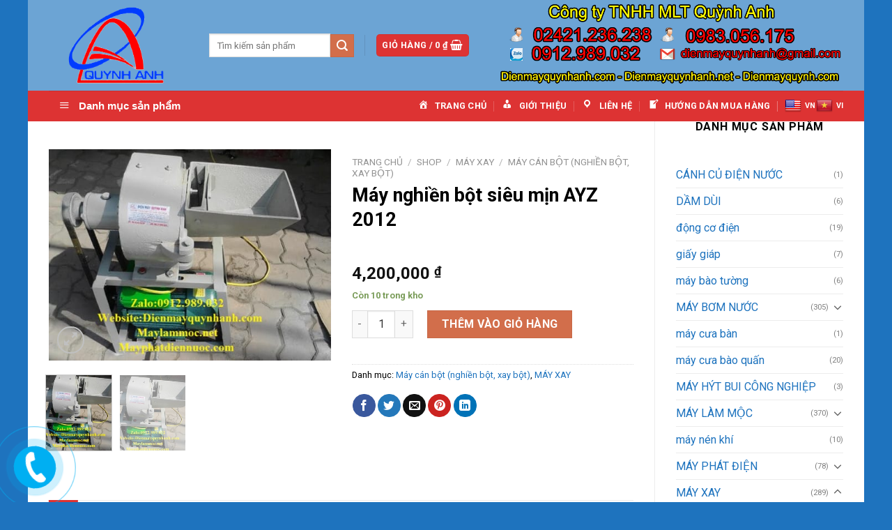

--- FILE ---
content_type: text/html; charset=UTF-8
request_url: https://maylammoc.net/http:/maylammoc.net/shop/product-category/sample-product/may-nghien-bot-sieu-min-ayz-2012-2/
body_size: 37709
content:
<!DOCTYPE html>
<html dir="ltr" lang="vi" class="loading-site no-js">
<head>
	<meta charset="UTF-8" />
	<link rel="profile" href="https://gmpg.org/xfn/11" />
	<link rel="pingback" href="https://maylammoc.net/xmlrpc.php" />

	<script>(function(html){html.className = html.className.replace(/\bno-js\b/,'js')})(document.documentElement);</script>
<title>Máy nghiền bột siêu mịn AYZ 2012 | Công ty TNHH MLT Quỳnh Anh</title>
	<style>img:is([sizes="auto" i], [sizes^="auto," i]) { contain-intrinsic-size: 3000px 1500px }</style>
	
		<!-- All in One SEO 4.6.2 - aioseo.com -->
		<meta name="robots" content="max-image-preview:large" />
		<link rel="canonical" href="https://maylammoc.net/http:/maylammoc.net/shop/product-category/sample-product/may-nghien-bot-sieu-min-ayz-2012-2/" />
		<meta name="generator" content="All in One SEO (AIOSEO) 4.6.2" />
		<meta name="google" content="nositelinkssearchbox" />
		<script type="application/ld+json" class="aioseo-schema">
			{"@context":"https:\/\/schema.org","@graph":[{"@type":"BreadcrumbList","@id":"https:\/\/maylammoc.net\/http:\/maylammoc.net\/shop\/product-category\/sample-product\/may-nghien-bot-sieu-min-ayz-2012-2\/#breadcrumblist","itemListElement":[{"@type":"ListItem","@id":"https:\/\/maylammoc.net\/#listItem","position":1,"name":"Home","item":"https:\/\/maylammoc.net\/","nextItem":"https:\/\/maylammoc.net\/http:\/maylammoc.net\/shop\/product-category\/sample-product\/may-nghien-bot-sieu-min-ayz-2012-2\/#listItem"},{"@type":"ListItem","@id":"https:\/\/maylammoc.net\/http:\/maylammoc.net\/shop\/product-category\/sample-product\/may-nghien-bot-sieu-min-ayz-2012-2\/#listItem","position":2,"name":"M\u00e1y nghi\u1ec1n b\u1ed9t si\u00eau m\u1ecbn AYZ 2012","previousItem":"https:\/\/maylammoc.net\/#listItem"}]},{"@type":"ItemPage","@id":"https:\/\/maylammoc.net\/http:\/maylammoc.net\/shop\/product-category\/sample-product\/may-nghien-bot-sieu-min-ayz-2012-2\/#itempage","url":"https:\/\/maylammoc.net\/http:\/maylammoc.net\/shop\/product-category\/sample-product\/may-nghien-bot-sieu-min-ayz-2012-2\/","name":"M\u00e1y nghi\u1ec1n b\u1ed9t si\u00eau m\u1ecbn AYZ 2012 | C\u00f4ng ty TNHH MLT Qu\u1ef3nh Anh","inLanguage":"vi","isPartOf":{"@id":"https:\/\/maylammoc.net\/#website"},"breadcrumb":{"@id":"https:\/\/maylammoc.net\/http:\/maylammoc.net\/shop\/product-category\/sample-product\/may-nghien-bot-sieu-min-ayz-2012-2\/#breadcrumblist"},"image":{"@type":"ImageObject","url":"https:\/\/maylammoc.net\/wp-content\/uploads\/2018\/11\/M\u00e1y-xay-b\u1ed9t-K\u0110-01.jpg","@id":"https:\/\/maylammoc.net\/http:\/maylammoc.net\/shop\/product-category\/sample-product\/may-nghien-bot-sieu-min-ayz-2012-2\/#mainImage","width":651,"height":488},"primaryImageOfPage":{"@id":"https:\/\/maylammoc.net\/http:\/maylammoc.net\/shop\/product-category\/sample-product\/may-nghien-bot-sieu-min-ayz-2012-2\/#mainImage"},"datePublished":"2018-11-12T10:11:58+07:00","dateModified":"2019-08-22T15:53:06+07:00"},{"@type":"Organization","@id":"https:\/\/maylammoc.net\/#organization","name":"C\u00f4ng ty TNHH MLT Qu\u1ef3nh Anh","url":"https:\/\/maylammoc.net\/"},{"@type":"WebSite","@id":"https:\/\/maylammoc.net\/#website","url":"https:\/\/maylammoc.net\/","name":"C\u00f4ng ty TNHH MLT Qu\u1ef3nh Anh","inLanguage":"vi","publisher":{"@id":"https:\/\/maylammoc.net\/#organization"}}]}
		</script>
		<!-- All in One SEO -->

<meta name="viewport" content="width=device-width, initial-scale=1" /><link rel='dns-prefetch' href='//translate.google.com' />
<link rel='dns-prefetch' href='//fonts.googleapis.com' />
<link href='https://fonts.gstatic.com' crossorigin rel='preconnect' />
<link rel='prefetch' href='https://maylammoc.net/wp-content/themes/flatsome/assets/js/flatsome.js?ver=a0a7aee297766598a20e' />
<link rel='prefetch' href='https://maylammoc.net/wp-content/themes/flatsome/assets/js/chunk.slider.js?ver=3.18.6' />
<link rel='prefetch' href='https://maylammoc.net/wp-content/themes/flatsome/assets/js/chunk.popups.js?ver=3.18.6' />
<link rel='prefetch' href='https://maylammoc.net/wp-content/themes/flatsome/assets/js/chunk.tooltips.js?ver=3.18.6' />
<link rel='prefetch' href='https://maylammoc.net/wp-content/themes/flatsome/assets/js/woocommerce.js?ver=49415fe6a9266f32f1f2' />
<link rel="alternate" type="application/rss+xml" title="Dòng thông tin Công ty TNHH MLT Quỳnh Anh &raquo;" href="https://maylammoc.net/feed/" />
<link rel="alternate" type="application/rss+xml" title="Công ty TNHH MLT Quỳnh Anh &raquo; Dòng bình luận" href="https://maylammoc.net/comments/feed/" />
<link rel="alternate" type="application/rss+xml" title="Công ty TNHH MLT Quỳnh Anh &raquo; Máy nghiền bột siêu mịn AYZ 2012 Dòng bình luận" href="https://maylammoc.net/http:/maylammoc.net/shop/product-category/sample-product/may-nghien-bot-sieu-min-ayz-2012-2/feed/" />
		<!-- This site uses the Google Analytics by ExactMetrics plugin v7.26.0 - Using Analytics tracking - https://www.exactmetrics.com/ -->
		<!-- Note: ExactMetrics is not currently configured on this site. The site owner needs to authenticate with Google Analytics in the ExactMetrics settings panel. -->
					<!-- No tracking code set -->
				<!-- / Google Analytics by ExactMetrics -->
		<script type="text/javascript">
/* <![CDATA[ */
window._wpemojiSettings = {"baseUrl":"https:\/\/s.w.org\/images\/core\/emoji\/16.0.1\/72x72\/","ext":".png","svgUrl":"https:\/\/s.w.org\/images\/core\/emoji\/16.0.1\/svg\/","svgExt":".svg","source":{"concatemoji":"https:\/\/maylammoc.net\/wp-includes\/js\/wp-emoji-release.min.js?ver=6.8.3"}};
/*! This file is auto-generated */
!function(s,n){var o,i,e;function c(e){try{var t={supportTests:e,timestamp:(new Date).valueOf()};sessionStorage.setItem(o,JSON.stringify(t))}catch(e){}}function p(e,t,n){e.clearRect(0,0,e.canvas.width,e.canvas.height),e.fillText(t,0,0);var t=new Uint32Array(e.getImageData(0,0,e.canvas.width,e.canvas.height).data),a=(e.clearRect(0,0,e.canvas.width,e.canvas.height),e.fillText(n,0,0),new Uint32Array(e.getImageData(0,0,e.canvas.width,e.canvas.height).data));return t.every(function(e,t){return e===a[t]})}function u(e,t){e.clearRect(0,0,e.canvas.width,e.canvas.height),e.fillText(t,0,0);for(var n=e.getImageData(16,16,1,1),a=0;a<n.data.length;a++)if(0!==n.data[a])return!1;return!0}function f(e,t,n,a){switch(t){case"flag":return n(e,"\ud83c\udff3\ufe0f\u200d\u26a7\ufe0f","\ud83c\udff3\ufe0f\u200b\u26a7\ufe0f")?!1:!n(e,"\ud83c\udde8\ud83c\uddf6","\ud83c\udde8\u200b\ud83c\uddf6")&&!n(e,"\ud83c\udff4\udb40\udc67\udb40\udc62\udb40\udc65\udb40\udc6e\udb40\udc67\udb40\udc7f","\ud83c\udff4\u200b\udb40\udc67\u200b\udb40\udc62\u200b\udb40\udc65\u200b\udb40\udc6e\u200b\udb40\udc67\u200b\udb40\udc7f");case"emoji":return!a(e,"\ud83e\udedf")}return!1}function g(e,t,n,a){var r="undefined"!=typeof WorkerGlobalScope&&self instanceof WorkerGlobalScope?new OffscreenCanvas(300,150):s.createElement("canvas"),o=r.getContext("2d",{willReadFrequently:!0}),i=(o.textBaseline="top",o.font="600 32px Arial",{});return e.forEach(function(e){i[e]=t(o,e,n,a)}),i}function t(e){var t=s.createElement("script");t.src=e,t.defer=!0,s.head.appendChild(t)}"undefined"!=typeof Promise&&(o="wpEmojiSettingsSupports",i=["flag","emoji"],n.supports={everything:!0,everythingExceptFlag:!0},e=new Promise(function(e){s.addEventListener("DOMContentLoaded",e,{once:!0})}),new Promise(function(t){var n=function(){try{var e=JSON.parse(sessionStorage.getItem(o));if("object"==typeof e&&"number"==typeof e.timestamp&&(new Date).valueOf()<e.timestamp+604800&&"object"==typeof e.supportTests)return e.supportTests}catch(e){}return null}();if(!n){if("undefined"!=typeof Worker&&"undefined"!=typeof OffscreenCanvas&&"undefined"!=typeof URL&&URL.createObjectURL&&"undefined"!=typeof Blob)try{var e="postMessage("+g.toString()+"("+[JSON.stringify(i),f.toString(),p.toString(),u.toString()].join(",")+"));",a=new Blob([e],{type:"text/javascript"}),r=new Worker(URL.createObjectURL(a),{name:"wpTestEmojiSupports"});return void(r.onmessage=function(e){c(n=e.data),r.terminate(),t(n)})}catch(e){}c(n=g(i,f,p,u))}t(n)}).then(function(e){for(var t in e)n.supports[t]=e[t],n.supports.everything=n.supports.everything&&n.supports[t],"flag"!==t&&(n.supports.everythingExceptFlag=n.supports.everythingExceptFlag&&n.supports[t]);n.supports.everythingExceptFlag=n.supports.everythingExceptFlag&&!n.supports.flag,n.DOMReady=!1,n.readyCallback=function(){n.DOMReady=!0}}).then(function(){return e}).then(function(){var e;n.supports.everything||(n.readyCallback(),(e=n.source||{}).concatemoji?t(e.concatemoji):e.wpemoji&&e.twemoji&&(t(e.twemoji),t(e.wpemoji)))}))}((window,document),window._wpemojiSettings);
/* ]]> */
</script>
<link rel='stylesheet' id='dashicons-css' href='https://maylammoc.net/wp-includes/css/dashicons.min.css?ver=6.8.3' type='text/css' media='all' />
<link rel='stylesheet' id='menu-icons-extra-css' href='https://maylammoc.net/wp-content/plugins/ot-flatsome-vertical-menu/libs/menu-icons/css/extra.min.css?ver=0.12.2' type='text/css' media='all' />
<style id='wp-emoji-styles-inline-css' type='text/css'>

	img.wp-smiley, img.emoji {
		display: inline !important;
		border: none !important;
		box-shadow: none !important;
		height: 1em !important;
		width: 1em !important;
		margin: 0 0.07em !important;
		vertical-align: -0.1em !important;
		background: none !important;
		padding: 0 !important;
	}
</style>
<style id='wp-block-library-inline-css' type='text/css'>
:root{--wp-admin-theme-color:#007cba;--wp-admin-theme-color--rgb:0,124,186;--wp-admin-theme-color-darker-10:#006ba1;--wp-admin-theme-color-darker-10--rgb:0,107,161;--wp-admin-theme-color-darker-20:#005a87;--wp-admin-theme-color-darker-20--rgb:0,90,135;--wp-admin-border-width-focus:2px;--wp-block-synced-color:#7a00df;--wp-block-synced-color--rgb:122,0,223;--wp-bound-block-color:var(--wp-block-synced-color)}@media (min-resolution:192dpi){:root{--wp-admin-border-width-focus:1.5px}}.wp-element-button{cursor:pointer}:root{--wp--preset--font-size--normal:16px;--wp--preset--font-size--huge:42px}:root .has-very-light-gray-background-color{background-color:#eee}:root .has-very-dark-gray-background-color{background-color:#313131}:root .has-very-light-gray-color{color:#eee}:root .has-very-dark-gray-color{color:#313131}:root .has-vivid-green-cyan-to-vivid-cyan-blue-gradient-background{background:linear-gradient(135deg,#00d084,#0693e3)}:root .has-purple-crush-gradient-background{background:linear-gradient(135deg,#34e2e4,#4721fb 50%,#ab1dfe)}:root .has-hazy-dawn-gradient-background{background:linear-gradient(135deg,#faaca8,#dad0ec)}:root .has-subdued-olive-gradient-background{background:linear-gradient(135deg,#fafae1,#67a671)}:root .has-atomic-cream-gradient-background{background:linear-gradient(135deg,#fdd79a,#004a59)}:root .has-nightshade-gradient-background{background:linear-gradient(135deg,#330968,#31cdcf)}:root .has-midnight-gradient-background{background:linear-gradient(135deg,#020381,#2874fc)}.has-regular-font-size{font-size:1em}.has-larger-font-size{font-size:2.625em}.has-normal-font-size{font-size:var(--wp--preset--font-size--normal)}.has-huge-font-size{font-size:var(--wp--preset--font-size--huge)}.has-text-align-center{text-align:center}.has-text-align-left{text-align:left}.has-text-align-right{text-align:right}#end-resizable-editor-section{display:none}.aligncenter{clear:both}.items-justified-left{justify-content:flex-start}.items-justified-center{justify-content:center}.items-justified-right{justify-content:flex-end}.items-justified-space-between{justify-content:space-between}.screen-reader-text{border:0;clip-path:inset(50%);height:1px;margin:-1px;overflow:hidden;padding:0;position:absolute;width:1px;word-wrap:normal!important}.screen-reader-text:focus{background-color:#ddd;clip-path:none;color:#444;display:block;font-size:1em;height:auto;left:5px;line-height:normal;padding:15px 23px 14px;text-decoration:none;top:5px;width:auto;z-index:100000}html :where(.has-border-color){border-style:solid}html :where([style*=border-top-color]){border-top-style:solid}html :where([style*=border-right-color]){border-right-style:solid}html :where([style*=border-bottom-color]){border-bottom-style:solid}html :where([style*=border-left-color]){border-left-style:solid}html :where([style*=border-width]){border-style:solid}html :where([style*=border-top-width]){border-top-style:solid}html :where([style*=border-right-width]){border-right-style:solid}html :where([style*=border-bottom-width]){border-bottom-style:solid}html :where([style*=border-left-width]){border-left-style:solid}html :where(img[class*=wp-image-]){height:auto;max-width:100%}:where(figure){margin:0 0 1em}html :where(.is-position-sticky){--wp-admin--admin-bar--position-offset:var(--wp-admin--admin-bar--height,0px)}@media screen and (max-width:600px){html :where(.is-position-sticky){--wp-admin--admin-bar--position-offset:0px}}
</style>
<link rel='stylesheet' id='contact-form-7-css' href='https://maylammoc.net/wp-content/plugins/contact-form-7/includes/css/styles.css?ver=5.9.4' type='text/css' media='all' />
<link rel='stylesheet' id='google-language-translator-css' href='https://maylammoc.net/wp-content/plugins/google-language-translator/css/style.css?ver=6.0.20' type='text/css' media='' />
<link rel='stylesheet' id='ot-vertical-menu-css-css' href='https://maylammoc.net/wp-content/plugins/ot-flatsome-vertical-menu/assets/css/style.css?ver=1.2.3' type='text/css' media='all' />
<link rel='stylesheet' id='photoswipe-css' href='https://maylammoc.net/wp-content/plugins/woocommerce/assets/css/photoswipe/photoswipe.min.css?ver=9.9.6' type='text/css' media='all' />
<link rel='stylesheet' id='photoswipe-default-skin-css' href='https://maylammoc.net/wp-content/plugins/woocommerce/assets/css/photoswipe/default-skin/default-skin.min.css?ver=9.9.6' type='text/css' media='all' />
<style id='woocommerce-inline-inline-css' type='text/css'>
.woocommerce form .form-row .required { visibility: visible; }
</style>
<link rel='stylesheet' id='brands-styles-css' href='https://maylammoc.net/wp-content/plugins/woocommerce/assets/css/brands.css?ver=9.9.6' type='text/css' media='all' />
<link rel='stylesheet' id='popup-maker-site-css' href='//maylammoc.net/wp-content/uploads/pum/pum-site-styles.css?generated=1715311354&#038;ver=1.18.5' type='text/css' media='all' />
<link rel='stylesheet' id='flatsome-main-css' href='https://maylammoc.net/wp-content/themes/flatsome/assets/css/flatsome.css?ver=3.18.6' type='text/css' media='all' />
<style id='flatsome-main-inline-css' type='text/css'>
@font-face {
				font-family: "fl-icons";
				font-display: block;
				src: url(https://maylammoc.net/wp-content/themes/flatsome/assets/css/icons/fl-icons.eot?v=3.18.6);
				src:
					url(https://maylammoc.net/wp-content/themes/flatsome/assets/css/icons/fl-icons.eot#iefix?v=3.18.6) format("embedded-opentype"),
					url(https://maylammoc.net/wp-content/themes/flatsome/assets/css/icons/fl-icons.woff2?v=3.18.6) format("woff2"),
					url(https://maylammoc.net/wp-content/themes/flatsome/assets/css/icons/fl-icons.ttf?v=3.18.6) format("truetype"),
					url(https://maylammoc.net/wp-content/themes/flatsome/assets/css/icons/fl-icons.woff?v=3.18.6) format("woff"),
					url(https://maylammoc.net/wp-content/themes/flatsome/assets/css/icons/fl-icons.svg?v=3.18.6#fl-icons) format("svg");
			}
</style>
<link rel='stylesheet' id='flatsome-shop-css' href='https://maylammoc.net/wp-content/themes/flatsome/assets/css/flatsome-shop.css?ver=3.18.6' type='text/css' media='all' />
<link rel='stylesheet' id='flatsome-style-css' href='https://maylammoc.net/wp-content/themes/flatsome-child/style.css?ver=3.0' type='text/css' media='all' />
<link rel='stylesheet' id='flatsome-googlefonts-css' href='//fonts.googleapis.com/css?family=Roboto%3Aregular%2C700%2Cregular%2C700%2Cregular&#038;display=block&#038;ver=3.9' type='text/css' media='all' />
<script type="text/javascript" src="https://maylammoc.net/wp-includes/js/jquery/jquery.min.js?ver=3.7.1" id="jquery-core-js"></script>
<script type="text/javascript" src="https://maylammoc.net/wp-includes/js/jquery/jquery-migrate.min.js?ver=3.4.1" id="jquery-migrate-js"></script>
<script type="text/javascript" src="https://maylammoc.net/wp-content/plugins/woocommerce/assets/js/jquery-blockui/jquery.blockUI.min.js?ver=2.7.0-wc.9.9.6" id="jquery-blockui-js" data-wp-strategy="defer"></script>
<script type="text/javascript" id="wc-add-to-cart-js-extra">
/* <![CDATA[ */
var wc_add_to_cart_params = {"ajax_url":"\/wp-admin\/admin-ajax.php","wc_ajax_url":"\/?wc-ajax=%%endpoint%%","i18n_view_cart":"Xem gi\u1ecf h\u00e0ng","cart_url":"https:\/\/maylammoc.net\/cart\/","is_cart":"","cart_redirect_after_add":"no"};
/* ]]> */
</script>
<script type="text/javascript" src="https://maylammoc.net/wp-content/plugins/woocommerce/assets/js/frontend/add-to-cart.min.js?ver=9.9.6" id="wc-add-to-cart-js" defer="defer" data-wp-strategy="defer"></script>
<script type="text/javascript" src="https://maylammoc.net/wp-content/plugins/woocommerce/assets/js/photoswipe/photoswipe.min.js?ver=4.1.1-wc.9.9.6" id="photoswipe-js" defer="defer" data-wp-strategy="defer"></script>
<script type="text/javascript" src="https://maylammoc.net/wp-content/plugins/woocommerce/assets/js/photoswipe/photoswipe-ui-default.min.js?ver=4.1.1-wc.9.9.6" id="photoswipe-ui-default-js" defer="defer" data-wp-strategy="defer"></script>
<script type="text/javascript" id="wc-single-product-js-extra">
/* <![CDATA[ */
var wc_single_product_params = {"i18n_required_rating_text":"Vui l\u00f2ng ch\u1ecdn m\u1ed9t m\u1ee9c \u0111\u00e1nh gi\u00e1","i18n_rating_options":["1 tr\u00ean 5 sao","2 tr\u00ean 5 sao","3 tr\u00ean 5 sao","4 tr\u00ean 5 sao","5 tr\u00ean 5 sao"],"i18n_product_gallery_trigger_text":"Xem th\u01b0 vi\u1ec7n \u1ea3nh to\u00e0n m\u00e0n h\u00ecnh","review_rating_required":"yes","flexslider":{"rtl":false,"animation":"slide","smoothHeight":true,"directionNav":false,"controlNav":"thumbnails","slideshow":false,"animationSpeed":500,"animationLoop":false,"allowOneSlide":false},"zoom_enabled":"","zoom_options":[],"photoswipe_enabled":"1","photoswipe_options":{"shareEl":false,"closeOnScroll":false,"history":false,"hideAnimationDuration":0,"showAnimationDuration":0},"flexslider_enabled":""};
/* ]]> */
</script>
<script type="text/javascript" src="https://maylammoc.net/wp-content/plugins/woocommerce/assets/js/frontend/single-product.min.js?ver=9.9.6" id="wc-single-product-js" defer="defer" data-wp-strategy="defer"></script>
<script type="text/javascript" src="https://maylammoc.net/wp-content/plugins/woocommerce/assets/js/js-cookie/js.cookie.min.js?ver=2.1.4-wc.9.9.6" id="js-cookie-js" data-wp-strategy="defer"></script>
<link rel="https://api.w.org/" href="https://maylammoc.net/wp-json/" /><link rel="alternate" title="JSON" type="application/json" href="https://maylammoc.net/wp-json/wp/v2/product/1681" /><link rel="EditURI" type="application/rsd+xml" title="RSD" href="https://maylammoc.net/xmlrpc.php?rsd" />
<meta name="generator" content="WordPress 6.8.3" />
<meta name="generator" content="WooCommerce 9.9.6" />
<link rel='shortlink' href='https://maylammoc.net/?p=1681' />
<link rel="alternate" title="oNhúng (JSON)" type="application/json+oembed" href="https://maylammoc.net/wp-json/oembed/1.0/embed?url=https%3A%2F%2Fmaylammoc.net%2Fhttp%3A%2Fmaylammoc.net%2Fshop%2Fproduct-category%2Fsample-product%2Fmay-nghien-bot-sieu-min-ayz-2012-2%2F" />
<link rel="alternate" title="oNhúng (XML)" type="text/xml+oembed" href="https://maylammoc.net/wp-json/oembed/1.0/embed?url=https%3A%2F%2Fmaylammoc.net%2Fhttp%3A%2Fmaylammoc.net%2Fshop%2Fproduct-category%2Fsample-product%2Fmay-nghien-bot-sieu-min-ayz-2012-2%2F&#038;format=xml" />
<style>#google_language_translator a{display:none!important;}div.skiptranslate.goog-te-gadget{display:inline!important;}.goog-te-gadget{color:transparent!important;}.goog-te-gadget{font-size:0px!important;}.goog-branding{display:none;}.goog-tooltip{display: none!important;}.goog-tooltip:hover{display: none!important;}.goog-text-highlight{background-color:transparent!important;border:none!important;box-shadow:none!important;}#google_language_translator select.goog-te-combo{color:#ffffff;}div.skiptranslate{display:none!important;}body{top:0px!important;}#goog-gt-{display:none!important;}font font{background-color:transparent!important;box-shadow:none!important;position:initial!important;}#glt-translate-trigger{left:20px;right:auto;}#glt-translate-trigger > span{color:#ffffff;}#glt-translate-trigger{background:#f89406;}#google_language_translator .goog-te-gadget .goog-te-combo{background:#1e73be;border:0!important;}</style><style>.bg{opacity: 0; transition: opacity 1s; -webkit-transition: opacity 1s;} .bg-loaded{opacity: 1;}</style>	<noscript><style>.woocommerce-product-gallery{ opacity: 1 !important; }</style></noscript>
	<link rel="icon" href="https://maylammoc.net/wp-content/uploads/2018/11/cropped-logo_qa-Copy-32x32.png" sizes="32x32" />
<link rel="icon" href="https://maylammoc.net/wp-content/uploads/2018/11/cropped-logo_qa-Copy-192x192.png" sizes="192x192" />
<link rel="apple-touch-icon" href="https://maylammoc.net/wp-content/uploads/2018/11/cropped-logo_qa-Copy-180x180.png" />
<meta name="msapplication-TileImage" content="https://maylammoc.net/wp-content/uploads/2018/11/cropped-logo_qa-Copy-270x270.png" />
<style id="custom-css" type="text/css">:root {--primary-color: #dd3333;--fs-color-primary: #dd3333;--fs-color-secondary: #d26e4b;--fs-color-success: #7a9c59;--fs-color-alert: #b20000;--fs-experimental-link-color: #1e73be;--fs-experimental-link-color-hover: #111;}.tooltipster-base {--tooltip-color: #fff;--tooltip-bg-color: #000;}.off-canvas-right .mfp-content, .off-canvas-left .mfp-content {--drawer-width: 300px;}.off-canvas .mfp-content.off-canvas-cart {--drawer-width: 360px;}html{background-color:#1e73be!important;}.container-width, .full-width .ubermenu-nav, .container, .row{max-width: 1170px}.row.row-collapse{max-width: 1140px}.row.row-small{max-width: 1162.5px}.row.row-large{max-width: 1200px}body.framed, body.framed header, body.framed .header-wrapper, body.boxed, body.boxed header, body.boxed .header-wrapper, body.boxed .is-sticky-section{ max-width: 1200px}.header-main{height: 130px}#logo img{max-height: 130px}#logo{width:200px;}.header-bottom{min-height: 40px}.header-top{min-height: 30px}.transparent .header-main{height: 265px}.transparent #logo img{max-height: 265px}.has-transparent + .page-title:first-of-type,.has-transparent + #main > .page-title,.has-transparent + #main > div > .page-title,.has-transparent + #main .page-header-wrapper:first-of-type .page-title{padding-top: 315px;}.header.show-on-scroll,.stuck .header-main{height:70px!important}.stuck #logo img{max-height: 70px!important}.header-bg-color {background-color: rgba(30,115,190,0.65)}.header-bottom {background-color: #dd3333}.stuck .header-main .nav > li > a{line-height: 50px }.header-bottom-nav > li > a{line-height: 16px }@media (max-width: 549px) {.header-main{height: 70px}#logo img{max-height: 70px}}.header-top{background-color:#1e73be!important;}body{color: #000000}h1,h2,h3,h4,h5,h6,.heading-font{color: #000000;}body{font-size: 100%;}@media screen and (max-width: 549px){body{font-size: 100%;}}body{font-family: Roboto, sans-serif;}body {font-weight: 400;font-style: normal;}.nav > li > a {font-family: Roboto, sans-serif;}.mobile-sidebar-levels-2 .nav > li > ul > li > a {font-family: Roboto, sans-serif;}.nav > li > a,.mobile-sidebar-levels-2 .nav > li > ul > li > a {font-weight: 700;font-style: normal;}h1,h2,h3,h4,h5,h6,.heading-font, .off-canvas-center .nav-sidebar.nav-vertical > li > a{font-family: Roboto, sans-serif;}h1,h2,h3,h4,h5,h6,.heading-font,.banner h1,.banner h2 {font-weight: 700;font-style: normal;}.alt-font{font-family: Roboto, sans-serif;}.alt-font {font-weight: 400!important;font-style: normal!important;}.header:not(.transparent) .header-bottom-nav.nav > li > a{color: #ffffff;}.header:not(.transparent) .header-bottom-nav.nav > li > a:hover,.header:not(.transparent) .header-bottom-nav.nav > li.active > a,.header:not(.transparent) .header-bottom-nav.nav > li.current > a,.header:not(.transparent) .header-bottom-nav.nav > li > a.active,.header:not(.transparent) .header-bottom-nav.nav > li > a.current{color: #ffffff;}.header-bottom-nav.nav-line-bottom > li > a:before,.header-bottom-nav.nav-line-grow > li > a:before,.header-bottom-nav.nav-line > li > a:before,.header-bottom-nav.nav-box > li > a:hover,.header-bottom-nav.nav-box > li.active > a,.header-bottom-nav.nav-pills > li > a:hover,.header-bottom-nav.nav-pills > li.active > a{color:#FFF!important;background-color: #ffffff;}.has-equal-box-heights .box-image {padding-top: 100%;}.shop-page-title.featured-title .title-bg{ background-image: url(https://maylammoc.net/wp-content/uploads/2018/11/Máy-xay-bột-KĐ-01.jpg)!important;}@media screen and (min-width: 550px){.products .box-vertical .box-image{min-width: 247px!important;width: 247px!important;}}.absolute-footer, html{background-color: #1e73be}.nav-vertical-fly-out > li + li {border-top-width: 1px; border-top-style: solid;}.label-new.menu-item > a:after{content:"Mới";}.label-hot.menu-item > a:after{content:"Thịnh hành";}.label-sale.menu-item > a:after{content:"Giảm giá";}.label-popular.menu-item > a:after{content:"Phổ biến";}</style>		<style type="text/css" id="wp-custom-css">
			.section-title-normal span {
    margin-right: 15px;
    padding-bottom: 7.5px;
    border-bottom: 2px solid rgb(232, 6, 6);
    margin-bottom: -2px;
}
a.plain {
    color: currentColor;
    transition: color .3s, opacity .3s, transform .3s;
    background: #3185d2;
}
.section-title-normal span {
    margin-right: 15px;
    padding: 5px;
    border-bottom: 2px solid rgb(232, 6, 6);
    margin-bottom: -2px;
    background: #1e73be;
}
.section-title-normal {
    border-bottom: 2px solid #e80606;
}
.dark .is-divider {
    background: rgba(0, 0, 0, 0) url(https://manhanservice.com/wp-content/uploads/2018/10/line.png) no-repeat scroll center bottom;
}
.is-divider {
    height: 15px;
    display: block;
    margin: 1em 0 1em;
    width: 100%;
    max-width: 500px;
    background: rgba(0, 0, 0, 0) url(https://manhanservice.com/wp-content/uploads/2018/10/line.png) no-repeat scroll center bottom;
}
span.widget-title {
    font-size: 1em;
    font-weight: 600;
    text-align: center;
    display: block;
}
#mega-menu-wrap {
    width: 100%;
    background: #dd3333;
    position: relative;
}
.row-small>.flickity-viewport>.flickity-slider>.col, .row-small>.col {
    padding: 5px;
    margin-bottom: 0;
}		</style>
		<style type="text/css">/** Mega Menu CSS: fs **/</style>
</head>

<body data-rsssl=1 class="wp-singular product-template-default single single-product postid-1681 wp-theme-flatsome wp-child-theme-flatsome-child theme-flatsome ot-vertical-menu ot-menu-show-home woocommerce woocommerce-page woocommerce-no-js boxed lightbox nav-dropdown-has-arrow nav-dropdown-has-shadow nav-dropdown-has-border">


<a class="skip-link screen-reader-text" href="#main">Chuyển đến nội dung</a>

<div id="wrapper">

	
	<header id="header" class="header ">
		<div class="header-wrapper">
			<div id="masthead" class="header-main hide-for-sticky">
      <div class="header-inner flex-row container logo-left medium-logo-left" role="navigation">

          <!-- Logo -->
          <div id="logo" class="flex-col logo">
            
<!-- Header logo -->
<a href="https://maylammoc.net/" title="Công ty TNHH MLT Quỳnh Anh" rel="home">
		<img width="528" height="299" src="https://maylammoc.net/wp-content/uploads/2018/11/logo_qa.png" class="header_logo header-logo" alt="Công ty TNHH MLT Quỳnh Anh"/><img  width="528" height="299" src="https://maylammoc.net/wp-content/uploads/2018/11/logo_qa.png" class="header-logo-dark" alt="Công ty TNHH MLT Quỳnh Anh"/></a>
          </div>

          <!-- Mobile Left Elements -->
          <div class="flex-col show-for-medium flex-left">
            <ul class="mobile-nav nav nav-left ">
                          </ul>
          </div>

          <!-- Left Elements -->
          <div class="flex-col hide-for-medium flex-left
            flex-grow">
            <ul class="header-nav header-nav-main nav nav-left  nav-uppercase" >
              <li class="header-search-form search-form html relative has-icon">
	<div class="header-search-form-wrapper">
		<div class="searchform-wrapper ux-search-box relative is-normal"><form role="search" method="get" class="searchform" action="https://maylammoc.net/">
	<div class="flex-row relative">
						<div class="flex-col flex-grow">
			<label class="screen-reader-text" for="woocommerce-product-search-field-0">Tìm kiếm:</label>
			<input type="search" id="woocommerce-product-search-field-0" class="search-field mb-0" placeholder="Tìm kiếm sản phẩm" value="" name="s" />
			<input type="hidden" name="post_type" value="product" />
					</div>
		<div class="flex-col">
			<button type="submit" value="Tìm kiếm" class="ux-search-submit submit-button secondary button  icon mb-0" aria-label="Nộp">
				<i class="icon-search" ></i>			</button>
		</div>
	</div>
	<div class="live-search-results text-left z-top"></div>
</form>
</div>	</div>
</li>
<li class="header-divider"></li><li class="cart-item has-icon has-dropdown">
<div class="header-button">
<a href="https://maylammoc.net/cart/" class="header-cart-link icon primary button round is-small" title="Giỏ hàng" >

<span class="header-cart-title">
   Giỏ hàng   /      <span class="cart-price"><span class="woocommerce-Price-amount amount"><bdi>0&nbsp;<span class="woocommerce-Price-currencySymbol">&#8363;</span></bdi></span></span>
  </span>

    <i class="icon-shopping-basket"
    data-icon-label="0">
  </i>
  </a>
</div>
 <ul class="nav-dropdown nav-dropdown-default">
    <li class="html widget_shopping_cart">
      <div class="widget_shopping_cart_content">
        

	<div class="ux-mini-cart-empty flex flex-row-col text-center pt pb">
				<div class="ux-mini-cart-empty-icon">
			<svg xmlns="http://www.w3.org/2000/svg" viewBox="0 0 17 19" style="opacity:.1;height:80px;">
				<path d="M8.5 0C6.7 0 5.3 1.2 5.3 2.7v2H2.1c-.3 0-.6.3-.7.7L0 18.2c0 .4.2.8.6.8h15.7c.4 0 .7-.3.7-.7v-.1L15.6 5.4c0-.3-.3-.6-.7-.6h-3.2v-2c0-1.6-1.4-2.8-3.2-2.8zM6.7 2.7c0-.8.8-1.4 1.8-1.4s1.8.6 1.8 1.4v2H6.7v-2zm7.5 3.4 1.3 11.5h-14L2.8 6.1h2.5v1.4c0 .4.3.7.7.7.4 0 .7-.3.7-.7V6.1h3.5v1.4c0 .4.3.7.7.7s.7-.3.7-.7V6.1h2.6z" fill-rule="evenodd" clip-rule="evenodd" fill="currentColor"></path>
			</svg>
		</div>
				<p class="woocommerce-mini-cart__empty-message empty">Chưa có sản phẩm trong giỏ hàng.</p>
					<p class="return-to-shop">
				<a class="button primary wc-backward" href="https://maylammoc.net/shop/">
					Quay trở lại cửa hàng				</a>
			</p>
				</div>


      </div>
    </li>
     </ul>

</li>
            </ul>
          </div>

          <!-- Right Elements -->
          <div class="flex-col hide-for-medium flex-right">
            <ul class="header-nav header-nav-main nav nav-right  nav-uppercase">
              <li class="html custom html_topbar_right"><img src="https://maylammoc.net/wp-content/uploads/2018/11/HOTLINEBN-3.png" width="500px" height="auto" />
</li>            </ul>
          </div>

          <!-- Mobile Right Elements -->
          <div class="flex-col show-for-medium flex-right">
            <ul class="mobile-nav nav nav-right ">
              <li class="header-search-form search-form html relative has-icon">
	<div class="header-search-form-wrapper">
		<div class="searchform-wrapper ux-search-box relative is-normal"><form role="search" method="get" class="searchform" action="https://maylammoc.net/">
	<div class="flex-row relative">
						<div class="flex-col flex-grow">
			<label class="screen-reader-text" for="woocommerce-product-search-field-1">Tìm kiếm:</label>
			<input type="search" id="woocommerce-product-search-field-1" class="search-field mb-0" placeholder="Tìm kiếm sản phẩm" value="" name="s" />
			<input type="hidden" name="post_type" value="product" />
					</div>
		<div class="flex-col">
			<button type="submit" value="Tìm kiếm" class="ux-search-submit submit-button secondary button  icon mb-0" aria-label="Nộp">
				<i class="icon-search" ></i>			</button>
		</div>
	</div>
	<div class="live-search-results text-left z-top"></div>
</form>
</div>	</div>
</li>
<li class="nav-icon has-icon">
  <div class="header-button">		<a href="#" data-open="#main-menu" data-pos="left" data-bg="main-menu-overlay" data-color="" class="icon primary button round is-small" aria-label="Menu" aria-controls="main-menu" aria-expanded="false">

		  <i class="icon-menu" ></i>
		  		</a>
	 </div> </li>
            </ul>
          </div>

      </div>

            <div class="container"><div class="top-divider full-width"></div></div>
      </div>
<div id="wide-nav" class="header-bottom wide-nav hide-for-sticky nav-dark">
    <div class="flex-row container">

                        <div class="flex-col hide-for-medium flex-left">
                <ul class="nav header-nav header-bottom-nav nav-left  nav-divided nav-uppercase">
                                <div id="mega-menu-wrap"
                 class="ot-vm-click">
                <div id="mega-menu-title">
                    <i class="icon-menu"></i> Danh mục sản phẩm                </div>
				<ul id="mega_menu" class="sf-menu sf-vertical"><li id="menu-item-345" class="menu-item menu-item-type-taxonomy menu-item-object-product_cat menu-item-has-children menu-item-345"><a href="https://maylammoc.net/product-category/may-xay-du%cc%a3ng/">MÁY XÂY DỰNG</a>
<ul class="sub-menu">
	<li id="menu-item-346" class="menu-item menu-item-type-taxonomy menu-item-object-product_cat menu-item-346"><a href="https://maylammoc.net/product-category/may-xay-du%cc%a3ng/may-khoan-ban/">Máy khoan bàn</a></li>
	<li id="menu-item-347" class="menu-item menu-item-type-taxonomy menu-item-object-product_cat menu-item-347"><a href="https://maylammoc.net/product-category/may-xay-du%cc%a3ng/may-khoan-cam-tay/">Máy khoan cầm tay</a></li>
	<li id="menu-item-348" class="menu-item menu-item-type-taxonomy menu-item-object-product_cat menu-item-348"><a href="https://maylammoc.net/product-category/may-xay-du%cc%a3ng/may-mai-2-da/">Máy mài 2 đá</a></li>
	<li id="menu-item-349" class="menu-item menu-item-type-taxonomy menu-item-object-product_cat menu-item-349"><a href="https://maylammoc.net/product-category/may-xay-du%cc%a3ng/may-cat-da-nang/">Máy cắt đa năng</a></li>
	<li id="menu-item-350" class="menu-item menu-item-type-taxonomy menu-item-object-product_cat menu-item-350"><a href="https://maylammoc.net/product-category/may-xay-du%cc%a3ng/may-cha-tuong/">Máy chà tường</a></li>
	<li id="menu-item-351" class="menu-item menu-item-type-taxonomy menu-item-object-product_cat menu-item-351"><a href="https://maylammoc.net/product-category/may-xay-du%cc%a3ng/may-toi-nang/">Máy tời nâng</a></li>
	<li id="menu-item-352" class="menu-item menu-item-type-taxonomy menu-item-object-product_cat menu-item-352"><a href="https://maylammoc.net/product-category/may-xay-du%cc%a3ng/pa-lang/">Pa lăng</a></li>
	<li id="menu-item-353" class="menu-item menu-item-type-taxonomy menu-item-object-product_cat menu-item-353"><a href="https://maylammoc.net/product-category/may-xay-du%cc%a3ng/may-nen-khi-pegassus/">Máy nén khí pegassus</a></li>
	<li id="menu-item-354" class="menu-item menu-item-type-taxonomy menu-item-object-product_cat menu-item-354"><a href="https://maylammoc.net/product-category/may-xay-du%cc%a3ng/binh-bo%cc%a3t-tuyet/">Bình bọt tuyết</a></li>
	<li id="menu-item-355" class="menu-item menu-item-type-taxonomy menu-item-object-product_cat menu-item-355"><a href="https://maylammoc.net/product-category/may-xay-du%cc%a3ng/may-tro%cc%a3n-vu%cc%83a/">Máy trộn vữa</a></li>
	<li id="menu-item-356" class="menu-item menu-item-type-taxonomy menu-item-object-product_cat menu-item-356"><a href="https://maylammoc.net/product-category/may-xay-du%cc%a3ng/may-do-laser/">Máy đo laser</a></li>
	<li id="menu-item-357" class="menu-item menu-item-type-taxonomy menu-item-object-product_cat menu-item-357"><a href="https://maylammoc.net/product-category/may-xay-du%cc%a3ng/may-khoan-tu/">Máy khoan từ</a></li>
	<li id="menu-item-358" class="menu-item menu-item-type-taxonomy menu-item-object-product_cat menu-item-358"><a href="https://maylammoc.net/product-category/may-xay-du%cc%a3ng/may-mai-tha%cc%89ng/">Máy mài thẳng</a></li>
	<li id="menu-item-359" class="menu-item menu-item-type-taxonomy menu-item-object-product_cat menu-item-359"><a href="https://maylammoc.net/product-category/may-xay-du%cc%a3ng/may-cat-sat-thu%cc%89y-lu%cc%a3c/">Máy cắt sắt thủy lực</a></li>
	<li id="menu-item-360" class="menu-item menu-item-type-taxonomy menu-item-object-product_cat menu-item-360"><a href="https://maylammoc.net/product-category/may-xay-du%cc%a3ng/may-cat-25mm/">Máy cắt 25mm</a></li>
	<li id="menu-item-361" class="menu-item menu-item-type-taxonomy menu-item-object-product_cat menu-item-361"><a href="https://maylammoc.net/product-category/may-xay-du%cc%a3ng/may-cat-ga%cc%a3ch/">Máy cắt gạch</a></li>
	<li id="menu-item-362" class="menu-item menu-item-type-taxonomy menu-item-object-product_cat menu-item-362"><a href="https://maylammoc.net/product-category/may-xay-du%cc%a3ng/may-toi-keo/">Máy tời kéo</a></li>
	<li id="menu-item-363" class="menu-item menu-item-type-taxonomy menu-item-object-product_cat menu-item-363"><a href="https://maylammoc.net/product-category/may-xay-du%cc%a3ng/sung-thoi-hoi-nong/">Súng thôi hơi nóng</a></li>
	<li id="menu-item-364" class="menu-item menu-item-type-taxonomy menu-item-object-product_cat menu-item-364"><a href="https://maylammoc.net/product-category/may-xay-du%cc%a3ng/may-tho%cc%89i-khi/">Máy thổi khí</a></li>
	<li id="menu-item-365" class="menu-item menu-item-type-taxonomy menu-item-object-product_cat menu-item-365"><a href="https://maylammoc.net/product-category/may-xay-du%cc%a3ng/may-tho%cc%89i-bu%cc%a3i/">Máy thổi bụi</a></li>
	<li id="menu-item-366" class="menu-item menu-item-type-taxonomy menu-item-object-product_cat menu-item-366"><a href="https://maylammoc.net/product-category/may-xay-du%cc%a3ng/may-tro%cc%a3n-be-tong/">Máy trộn bê tông</a></li>
	<li id="menu-item-367" class="menu-item menu-item-type-taxonomy menu-item-object-product_cat menu-item-367"><a href="https://maylammoc.net/product-category/may-xay-du%cc%a3ng/day-dam-dui/">Dây đầm dùi</a></li>
	<li id="menu-item-368" class="menu-item menu-item-type-taxonomy menu-item-object-product_cat menu-item-368"><a href="https://maylammoc.net/product-category/may-xay-du%cc%a3ng/may-khoan-rut-lo%cc%83i-be-tong/">Máy khoan rút lõi bê tông</a></li>
	<li id="menu-item-369" class="menu-item menu-item-type-taxonomy menu-item-object-product_cat menu-item-369"><a href="https://maylammoc.net/product-category/may-xay-du%cc%a3ng/may-mai-goc/">Máy mài góc</a></li>
	<li id="menu-item-370" class="menu-item menu-item-type-taxonomy menu-item-object-product_cat menu-item-370"><a href="https://maylammoc.net/product-category/may-xay-du%cc%a3ng/may-cat-sat/">Máy cắt sắt</a></li>
	<li id="menu-item-371" class="menu-item menu-item-type-taxonomy menu-item-object-product_cat menu-item-371"><a href="https://maylammoc.net/product-category/may-xay-du%cc%a3ng/may-cat-ton-cam-tay/">Máy cắt tôn cầm tay</a></li>
	<li id="menu-item-372" class="menu-item menu-item-type-taxonomy menu-item-object-product_cat menu-item-372"><a href="https://maylammoc.net/product-category/may-xay-du%cc%a3ng/may-cat-be-tong/">Máy cắt bê tông</a></li>
	<li id="menu-item-373" class="menu-item menu-item-type-taxonomy menu-item-object-product_cat menu-item-373"><a href="https://maylammoc.net/product-category/may-xay-du%cc%a3ng/bo%cc%a3-luu-die%cc%a3n/">Bộ lưu điện</a></li>
	<li id="menu-item-374" class="menu-item menu-item-type-taxonomy menu-item-object-product_cat menu-item-374"><a href="https://maylammoc.net/product-category/may-xay-du%cc%a3ng/may-nen-khi-piston/">Máy nén khí piston</a></li>
	<li id="menu-item-375" class="menu-item menu-item-type-taxonomy menu-item-object-product_cat menu-item-375"><a href="https://maylammoc.net/product-category/may-xay-du%cc%a3ng/may-ru%cc%89a-xe/">Máy rửa xe</a></li>
	<li id="menu-item-376" class="menu-item menu-item-type-taxonomy menu-item-object-product_cat menu-item-376"><a href="https://maylammoc.net/product-category/may-xay-du%cc%a3ng/may-tie%cc%a3n-ren-ong/">Máy tiện ren ồng</a></li>
	<li id="menu-item-377" class="menu-item menu-item-type-taxonomy menu-item-object-product_cat menu-item-377"><a href="https://maylammoc.net/product-category/may-xay-du%cc%a3ng/may-do-khoa%cc%89ng-cach-cam-tay/">Máy đo khoảng cách cầm tay</a></li>
	<li id="menu-item-378" class="menu-item menu-item-type-taxonomy menu-item-object-product_cat menu-item-378"><a href="https://maylammoc.net/product-category/may-xay-du%cc%a3ng/may-khoan-be-tong/">Máy khoan bê tông</a></li>
	<li id="menu-item-379" class="menu-item menu-item-type-taxonomy menu-item-object-product_cat menu-item-379"><a href="https://maylammoc.net/product-category/may-xay-du%cc%a3ng/may-mai-khuon/">Máy mài khuôn</a></li>
	<li id="menu-item-380" class="menu-item menu-item-type-taxonomy menu-item-object-product_cat menu-item-380"><a href="https://maylammoc.net/product-category/may-xay-du%cc%a3ng/may-cat-nhom/">Máy cắt nhôm</a></li>
	<li id="menu-item-381" class="menu-item menu-item-type-taxonomy menu-item-object-product_cat menu-item-381"><a href="https://maylammoc.net/product-category/may-xay-du%cc%a3ng/may-cat-tuong/">Máy cắt tường</a></li>
	<li id="menu-item-382" class="menu-item menu-item-type-taxonomy menu-item-object-product_cat menu-item-382"><a href="https://maylammoc.net/product-category/may-xay-du%cc%a3ng/may-cat-co%cc%89/">Máy cắt cỏ</a></li>
	<li id="menu-item-383" class="menu-item menu-item-type-taxonomy menu-item-object-product_cat menu-item-383"><a href="https://maylammoc.net/product-category/may-xay-du%cc%a3ng/may-han-nhie%cc%a3t/">Máy hàn nhiệt</a></li>
	<li id="menu-item-384" class="menu-item menu-item-type-taxonomy menu-item-object-product_cat menu-item-384"><a href="https://maylammoc.net/product-category/may-xay-du%cc%a3ng/may-nen-khi-tru%cc%a3c-vit/">Máy nén khí trục vít</a></li>
	<li id="menu-item-385" class="menu-item menu-item-type-taxonomy menu-item-object-product_cat menu-item-385"><a href="https://maylammoc.net/product-category/may-xay-du%cc%a3ng/may-tho%cc%89i-nhie%cc%a3t/">Máy thổi nhiệt</a></li>
	<li id="menu-item-386" class="menu-item menu-item-type-taxonomy menu-item-object-product_cat menu-item-386"><a href="https://maylammoc.net/product-category/may-xay-du%cc%a3ng/do%cc%a3ng-co-die%cc%a3n/">Động cơ điện</a></li>
	<li id="menu-item-387" class="menu-item menu-item-type-taxonomy menu-item-object-product_cat menu-item-387"><a href="https://maylammoc.net/product-category/may-xay-du%cc%a3ng/may-can-bang-tia-laser/">Máy cân bằng tia laser</a></li>
</ul>
</li>
<li id="menu-item-407" class="menu-item menu-item-type-taxonomy menu-item-object-product_cat menu-item-has-children menu-item-407"><a href="https://maylammoc.net/product-category/may-bom-nuoc/">MÁY BƠM NƯỚC</a>
<ul class="sub-menu">
	<li id="menu-item-408" class="menu-item menu-item-type-taxonomy menu-item-object-product_cat menu-item-408"><a href="https://maylammoc.net/product-category/may-bom-nuoc/may-bom-nuoc-cong-nghie%cc%a3p/">Máy bơm nước công nghiệp</a></li>
	<li id="menu-item-410" class="menu-item menu-item-type-taxonomy menu-item-object-product_cat menu-item-410"><a href="https://maylammoc.net/product-category/may-bom-nuoc/may-bom-nuoc-di%cc%a3nh-luo%cc%a3ng/">Máy bơm nước định lượng</a></li>
	<li id="menu-item-411" class="menu-item menu-item-type-taxonomy menu-item-object-product_cat menu-item-411"><a href="https://maylammoc.net/product-category/may-bom-nuoc/may-bom-nuoc-ho-mong/">Máy bơm nước hố móng</a></li>
	<li id="menu-item-412" class="menu-item menu-item-type-taxonomy menu-item-object-product_cat menu-item-412"><a href="https://maylammoc.net/product-category/may-bom-nuoc/may-bom-be%cc%89-boi/">Máy bơm bể bơi</a></li>
	<li id="menu-item-413" class="menu-item menu-item-type-taxonomy menu-item-object-product_cat menu-item-413"><a href="https://maylammoc.net/product-category/may-bom-nuoc/phu%cc%a3-kie%cc%a3n-phu%cc%a3-tung-may-bom/">Máy bơm nước gia dụng</a></li>
	<li id="menu-item-414" class="menu-item menu-item-type-taxonomy menu-item-object-product_cat menu-item-414"><a href="https://maylammoc.net/product-category/may-bom-nuoc/may-bom-nuoc-hoa-chat/">Phụ kiện, phụ tùng máy bơm</a></li>
	<li id="menu-item-415" class="menu-item menu-item-type-taxonomy menu-item-object-product_cat menu-item-415"><a href="https://maylammoc.net/product-category/may-bom-nuoc/may-bom-o-to/">Máy bơm ô tô</a></li>
	<li id="menu-item-416" class="menu-item menu-item-type-taxonomy menu-item-object-product_cat menu-item-416"><a href="https://maylammoc.net/product-category/may-bom-nuoc/may-bom-hut-dau-mo%cc%83/">Máy bơm hút dầu mỡ</a></li>
	<li id="menu-item-417" class="menu-item menu-item-type-taxonomy menu-item-object-product_cat menu-item-417"><a href="https://maylammoc.net/product-category/may-bom-nuoc/may-ap-lu%cc%a3c-may-bom/">Máy áp lực máy bơm</a></li>
	<li id="menu-item-418" class="menu-item menu-item-type-taxonomy menu-item-object-product_cat menu-item-418"><a href="https://maylammoc.net/product-category/may-bom-nuoc/may-bom-ap-suat/">Máy bơm áp suất</a></li>
	<li id="menu-item-419" class="menu-item menu-item-type-taxonomy menu-item-object-product_cat menu-item-419"><a href="https://maylammoc.net/product-category/may-bom-nuoc/may-bom-ly-tam/">Máy bơm ly tâm</a></li>
	<li id="menu-item-420" class="menu-item menu-item-type-taxonomy menu-item-object-product_cat menu-item-420"><a href="https://maylammoc.net/product-category/may-bom-nuoc/may-bom-chu%cc%83a-chay/">Máy bơm chữa cháy</a></li>
	<li id="menu-item-421" class="menu-item menu-item-type-taxonomy menu-item-object-product_cat menu-item-421"><a href="https://maylammoc.net/product-category/may-bom-nuoc/may-bom-thoat-nuoc-tha%cc%89i/">Máy bơm thoát nước thải</a></li>
	<li id="menu-item-422" class="menu-item menu-item-type-taxonomy menu-item-object-product_cat menu-item-422"><a href="https://maylammoc.net/product-category/may-bom-nuoc/may-bom-nuoc-o-to/">Máy bơm nước ô tô</a></li>
	<li id="menu-item-423" class="menu-item menu-item-type-taxonomy menu-item-object-product_cat menu-item-423"><a href="https://maylammoc.net/product-category/may-bom-nuoc/may-bom-cao-ap/">Máy bơm cao áp</a></li>
	<li id="menu-item-424" class="menu-item menu-item-type-taxonomy menu-item-object-product_cat menu-item-424"><a href="https://maylammoc.net/product-category/may-bom-nuoc/may-bom-be%cc%89-ca/">Máy bơm bể cá</a></li>
</ul>
</li>
<li id="menu-item-442" class="menu-item menu-item-type-taxonomy menu-item-object-product_cat menu-item-has-children menu-item-442"><a href="https://maylammoc.net/product-category/may-lam-mo%cc%a3c/">MÁY LÀM MỘC</a>
<ul class="sub-menu">
	<li id="menu-item-443" class="menu-item menu-item-type-taxonomy menu-item-object-product_cat menu-item-443"><a href="https://maylammoc.net/product-category/may-lam-mo%cc%a3c/may-cha-bang/">Máy chà băng</a></li>
	<li id="menu-item-444" class="menu-item menu-item-type-taxonomy menu-item-object-product_cat menu-item-444"><a href="https://maylammoc.net/product-category/may-lam-mo%cc%a3c/may-cua-di%cc%83a/">Máy cưa đĩa</a></li>
	<li id="menu-item-445" class="menu-item menu-item-type-taxonomy menu-item-object-product_cat menu-item-445"><a href="https://maylammoc.net/product-category/may-lam-mo%cc%a3c/may-cha-nham/">Máy chà nhám</a></li>
	<li id="menu-item-446" class="menu-item menu-item-type-taxonomy menu-item-object-product_cat menu-item-446"><a href="https://maylammoc.net/product-category/may-lam-mo%cc%a3c/may-phay-tru%cc%a3c-dung/">Máy phay trục đứng</a></li>
	<li id="menu-item-447" class="menu-item menu-item-type-taxonomy menu-item-object-product_cat menu-item-447"><a href="https://maylammoc.net/product-category/may-lam-mo%cc%a3c/may-cua-ban/">Máy cưa bàn</a></li>
	<li id="menu-item-448" class="menu-item menu-item-type-taxonomy menu-item-object-product_cat menu-item-448"><a href="https://maylammoc.net/product-category/may-lam-mo%cc%a3c/may-cua-xich/">Máy cưa xích</a></li>
	<li id="menu-item-449" class="menu-item menu-item-type-taxonomy menu-item-object-product_cat menu-item-449"><a href="https://maylammoc.net/product-category/may-lam-mo%cc%a3c/may-chuot-tron/">Máy chuốt tròn</a></li>
	<li id="menu-item-450" class="menu-item menu-item-type-taxonomy menu-item-object-product_cat menu-item-450"><a href="https://maylammoc.net/product-category/may-lam-mo%cc%a3c/may-bao-go%cc%83/">Máy bào gỗ</a></li>
	<li id="menu-item-451" class="menu-item menu-item-type-taxonomy menu-item-object-product_cat menu-item-451"><a href="https://maylammoc.net/product-category/may-lam-mo%cc%a3c/may-cua-ban-truo%cc%a3t/">Máy cưa bàn trượt</a></li>
	<li id="menu-item-452" class="menu-item menu-item-type-taxonomy menu-item-object-product_cat menu-item-452"><a href="https://maylammoc.net/product-category/may-lam-mo%cc%a3c/may-cha-nham-di%cc%83a/">Máy chà nhám đĩa</a></li>
	<li id="menu-item-453" class="menu-item menu-item-type-taxonomy menu-item-object-product_cat menu-item-453"><a href="https://maylammoc.net/product-category/may-lam-mo%cc%a3c/may-ban-dinh/">Máy bắn đinh</a></li>
	<li id="menu-item-454" class="menu-item menu-item-type-taxonomy menu-item-object-product_cat menu-item-454"><a href="https://maylammoc.net/product-category/may-lam-mo%cc%a3c/may-cua-lo%cc%a3ng/">Máy cưa lọng</a></li>
	<li id="menu-item-455" class="menu-item menu-item-type-taxonomy menu-item-object-product_cat menu-item-455"><a href="https://maylammoc.net/product-category/may-lam-mo%cc%a3c/may-cha-nham-rung/">Máy chà nhám rung</a></li>
	<li id="menu-item-456" class="menu-item menu-item-type-taxonomy menu-item-object-product_cat menu-item-456"><a href="https://maylammoc.net/product-category/may-lam-mo%cc%a3c/may-ghep-mo%cc%a3ng/">Máy ghép mộng</a></li>
</ul>
</li>
<li id="menu-item-462" class="menu-item menu-item-type-taxonomy menu-item-object-product_cat current-product-ancestor current-menu-parent current-product-parent menu-item-has-children menu-item-462"><a href="https://maylammoc.net/product-category/may-xay/">MÁY XAY</a>
<ul class="sub-menu">
	<li id="menu-item-463" class="menu-item menu-item-type-taxonomy menu-item-object-product_cat menu-item-463"><a href="https://maylammoc.net/product-category/may-xay/may-xay-bo%cc%a3t-sieu-mi%cc%a3n/">Máy xay bột siêu mịn</a></li>
	<li id="menu-item-464" class="menu-item menu-item-type-taxonomy menu-item-object-product_cat menu-item-464"><a href="https://maylammoc.net/product-category/may-xay/may-xay-da%cc%a3u-nanh-da-nang/">Máy xay đậu nành đa năng</a></li>
	<li id="menu-item-465" class="menu-item menu-item-type-taxonomy menu-item-object-product_cat menu-item-465"><a href="https://maylammoc.net/product-category/may-xay/may-xay-da%cc%a3u-nanh/">Máy xay đậu nành</a></li>
	<li id="menu-item-466" class="menu-item menu-item-type-taxonomy menu-item-object-product_cat menu-item-466"><a href="https://maylammoc.net/product-category/may-xay/may-can-bo%cc%a3t/">Máy cán bột</a></li>
	<li id="menu-item-467" class="menu-item menu-item-type-taxonomy menu-item-object-product_cat menu-item-467"><a href="https://maylammoc.net/product-category/may-xay/may-xay-nhuye%cc%83n-thi%cc%a3t/">Máy xay nhuyễn thịt</a></li>
	<li id="menu-item-468" class="menu-item menu-item-type-taxonomy menu-item-object-product_cat menu-item-468"><a href="https://maylammoc.net/product-category/may-xay/may-nghien-nguyen-lie%cc%a3u/">Máy nghiền nguyên liệu</a></li>
	<li id="menu-item-469" class="menu-item menu-item-type-taxonomy menu-item-object-product_cat menu-item-469"><a href="https://maylammoc.net/product-category/may-xay/may-thai-rau-cu%cc%89/">Máy thái rau củ</a></li>
	<li id="menu-item-470" class="menu-item menu-item-type-taxonomy menu-item-object-product_cat menu-item-470"><a href="https://maylammoc.net/product-category/may-xay/may-xay-thu%cc%a3c-pha%cc%89m/">Máy xay thực phẩm</a></li>
	<li id="menu-item-471" class="menu-item menu-item-type-taxonomy menu-item-object-product_cat current-product-ancestor current-menu-parent current-product-parent menu-item-471"><a href="https://maylammoc.net/product-category/may-xay/may-can-bo%cc%a3t-nghien-bo%cc%a3t-xay-bo%cc%a3t/">Máy cán bột (nghiền bột, xay bột)</a></li>
	<li id="menu-item-472" class="menu-item menu-item-type-taxonomy menu-item-object-product_cat menu-item-472"><a href="https://maylammoc.net/product-category/may-xay/may-bao-da/">Máy bào đá</a></li>
</ul>
</li>
<li id="menu-item-476" class="menu-item menu-item-type-taxonomy menu-item-object-product_cat menu-item-has-children menu-item-476"><a href="https://maylammoc.net/product-category/may-phat-die%cc%a3n/">MÁY PHÁT ĐIỆN</a>
<ul class="sub-menu">
	<li id="menu-item-477" class="menu-item menu-item-type-taxonomy menu-item-object-product_cat menu-item-477"><a href="https://maylammoc.net/product-category/may-phat-die%cc%a3n/may-phat-die%cc%a3n-cong-suat-lon/">Máy phát điện công suất lớn</a></li>
	<li id="menu-item-478" class="menu-item menu-item-type-taxonomy menu-item-object-product_cat menu-item-478"><a href="https://maylammoc.net/product-category/may-phat-die%cc%a3n/may-phat-die%cc%a3n-chong-on/">Máy phát điện chống ồn</a></li>
</ul>
</li>
<li id="menu-item-482" class="menu-item menu-item-type-post_type menu-item-object-page current_page_parent menu-item-482"><a href="https://maylammoc.net/shop/">Tất Cả Sản Phẩm</a></li>
</ul>            </div>
			                </ul>
            </div>
            
            
                        <div class="flex-col hide-for-medium flex-right flex-grow">
              <ul class="nav header-nav header-bottom-nav nav-right  nav-divided nav-uppercase">
                   <li id="menu-item-313" class="menu-item menu-item-type-post_type menu-item-object-page menu-item-home menu-item-313 menu-item-design-default"><a href="https://maylammoc.net/" class="nav-top-link"><i class="_mi _before dashicons dashicons-admin-home" aria-hidden="true"></i><span>Trang Chủ</span></a></li>
<li id="menu-item-317" class="menu-item menu-item-type-post_type menu-item-object-page menu-item-317 menu-item-design-default"><a href="https://maylammoc.net/gioi-thieu/" class="nav-top-link"><i class="_mi _before dashicons dashicons-businessman" aria-hidden="true"></i><span>Giới Thiệu</span></a></li>
<li id="menu-item-318" class="menu-item menu-item-type-post_type menu-item-object-page menu-item-318 menu-item-design-default"><a href="https://maylammoc.net/lien-he/" class="nav-top-link"><i class="_mi _before dashicons dashicons-location" aria-hidden="true"></i><span>Liên Hệ</span></a></li>
<li id="menu-item-319" class="menu-item menu-item-type-post_type menu-item-object-page menu-item-319 menu-item-design-default"><a href="https://maylammoc.net/huong-dan-mua-hang/" class="nav-top-link"><i class="_mi _before dashicons dashicons-welcome-write-blog" aria-hidden="true"></i><span>Hướng Dẫn Mua Hàng</span></a></li>
<li class="html custom html_top_right_text"><a href='#' class='nturl notranslate en united-states single-language flag' title='English'><span class='flag size24'></span>VN</a><a href='#' class='nturl notranslate vi Vietnamese single-language flag' title='Vietnamese'><span class='flag size24'></span>VI</a></li>              </ul>
            </div>
            
                          <div class="flex-col show-for-medium flex-grow">
                  <ul class="nav header-bottom-nav nav-center mobile-nav  nav-divided nav-uppercase">
                      <li class="html custom html_nav_position_text_top">☎️02421236238-<img src="https://dienmayquynh.com/wp-content/uploads/2018/11/zlll.png" width="18px" height="auto" />
0912989032-📞0983056175</li><li class="cart-item has-icon has-dropdown">
<div class="header-button">
<a href="https://maylammoc.net/cart/" class="header-cart-link icon primary button round is-small" title="Giỏ hàng" >

<span class="header-cart-title">
   Giỏ hàng   /      <span class="cart-price"><span class="woocommerce-Price-amount amount"><bdi>0&nbsp;<span class="woocommerce-Price-currencySymbol">&#8363;</span></bdi></span></span>
  </span>

    <i class="icon-shopping-basket"
    data-icon-label="0">
  </i>
  </a>
</div>
 <ul class="nav-dropdown nav-dropdown-default">
    <li class="html widget_shopping_cart">
      <div class="widget_shopping_cart_content">
        

	<div class="ux-mini-cart-empty flex flex-row-col text-center pt pb">
				<div class="ux-mini-cart-empty-icon">
			<svg xmlns="http://www.w3.org/2000/svg" viewBox="0 0 17 19" style="opacity:.1;height:80px;">
				<path d="M8.5 0C6.7 0 5.3 1.2 5.3 2.7v2H2.1c-.3 0-.6.3-.7.7L0 18.2c0 .4.2.8.6.8h15.7c.4 0 .7-.3.7-.7v-.1L15.6 5.4c0-.3-.3-.6-.7-.6h-3.2v-2c0-1.6-1.4-2.8-3.2-2.8zM6.7 2.7c0-.8.8-1.4 1.8-1.4s1.8.6 1.8 1.4v2H6.7v-2zm7.5 3.4 1.3 11.5h-14L2.8 6.1h2.5v1.4c0 .4.3.7.7.7.4 0 .7-.3.7-.7V6.1h3.5v1.4c0 .4.3.7.7.7s.7-.3.7-.7V6.1h2.6z" fill-rule="evenodd" clip-rule="evenodd" fill="currentColor"></path>
			</svg>
		</div>
				<p class="woocommerce-mini-cart__empty-message empty">Chưa có sản phẩm trong giỏ hàng.</p>
					<p class="return-to-shop">
				<a class="button primary wc-backward" href="https://maylammoc.net/shop/">
					Quay trở lại cửa hàng				</a>
			</p>
				</div>


      </div>
    </li>
     </ul>

</li>
                  </ul>
              </div>
            
    </div>
</div>

<div class="header-bg-container fill"><div class="header-bg-image fill"></div><div class="header-bg-color fill"></div></div>		</div>
	</header>

	
	<main id="main" class="">

	<div class="shop-container">

		
			<div class="container">
	<div class="woocommerce-notices-wrapper"></div></div>
<div id="product-1681" class="product type-product post-1681 status-publish first instock product_cat-may-can-bot-nghien-bot-xay-bot product_cat-may-xay has-post-thumbnail shipping-taxable purchasable product-type-simple">
	<div class="row content-row row-divided row-large row-reverse">
	<div id="product-sidebar" class="col large-3 hide-for-medium shop-sidebar ">
		<aside id="woocommerce_product_categories-16" class="widget woocommerce widget_product_categories"><span class="widget-title shop-sidebar">Danh mục sản phẩm</span><div class="is-divider small"></div><ul class="product-categories"><li class="cat-item cat-item-217"><a href="https://maylammoc.net/product-category/canh-cu-dien-nuoc/">CÁNH CỦ ĐIỆN NƯỚC</a> <span class="count">(1)</span></li>
<li class="cat-item cat-item-209"><a href="https://maylammoc.net/product-category/dam-dui/">DẦM DÙI</a> <span class="count">(6)</span></li>
<li class="cat-item cat-item-204"><a href="https://maylammoc.net/product-category/dong-co-dien/">động cơ điện</a> <span class="count">(19)</span></li>
<li class="cat-item cat-item-208"><a href="https://maylammoc.net/product-category/giay-giap/">giấy giáp</a> <span class="count">(7)</span></li>
<li class="cat-item cat-item-207"><a href="https://maylammoc.net/product-category/may-bao-tuong/">máy bào tường</a> <span class="count">(6)</span></li>
<li class="cat-item cat-item-117 cat-parent"><a href="https://maylammoc.net/product-category/may-bom-nuoc/">MÁY BƠM NƯỚC</a> <span class="count">(305)</span><ul class='children'>
<li class="cat-item cat-item-129"><a href="https://maylammoc.net/product-category/may-bom-nuoc/may-ap-lu%cc%a3c-may-bom/">Máy áp lực máy bơm</a> <span class="count">(2)</span></li>
<li class="cat-item cat-item-130"><a href="https://maylammoc.net/product-category/may-bom-nuoc/may-bom-ap-suat/">Máy bơm áp suất</a> <span class="count">(0)</span></li>
<li class="cat-item cat-item-122"><a href="https://maylammoc.net/product-category/may-bom-nuoc/may-bom-be%cc%89-boi/">Máy bơm bể bơi</a> <span class="count">(0)</span></li>
<li class="cat-item cat-item-137"><a href="https://maylammoc.net/product-category/may-bom-nuoc/may-bom-be%cc%89-ca/">Máy bơm bể cá</a> <span class="count">(6)</span></li>
<li class="cat-item cat-item-136"><a href="https://maylammoc.net/product-category/may-bom-nuoc/may-bom-cao-ap/">Máy bơm cao áp</a> <span class="count">(1)</span></li>
<li class="cat-item cat-item-132"><a href="https://maylammoc.net/product-category/may-bom-nuoc/may-bom-chu%cc%83a-chay/">Máy bơm chữa cháy</a> <span class="count">(0)</span></li>
<li class="cat-item cat-item-128"><a href="https://maylammoc.net/product-category/may-bom-nuoc/may-bom-hut-dau-mo%cc%83/">Máy bơm hút dầu mỡ</a> <span class="count">(0)</span></li>
<li class="cat-item cat-item-131"><a href="https://maylammoc.net/product-category/may-bom-nuoc/may-bom-ly-tam/">Máy bơm ly tâm</a> <span class="count">(0)</span></li>
<li class="cat-item cat-item-118"><a href="https://maylammoc.net/product-category/may-bom-nuoc/may-bom-nuoc-cong-nghie%cc%a3p/">Máy bơm nước công nghiệp</a> <span class="count">(4)</span></li>
<li class="cat-item cat-item-120"><a href="https://maylammoc.net/product-category/may-bom-nuoc/may-bom-nuoc-di%cc%a3nh-luo%cc%a3ng/">Máy bơm nước định lượng</a> <span class="count">(3)</span></li>
<li class="cat-item cat-item-123"><a href="https://maylammoc.net/product-category/may-bom-nuoc/phu%cc%a3-kie%cc%a3n-phu%cc%a3-tung-may-bom/">Máy bơm nước gia dụng</a> <span class="count">(283)</span></li>
<li class="cat-item cat-item-121"><a href="https://maylammoc.net/product-category/may-bom-nuoc/may-bom-nuoc-ho-mong/">Máy bơm nước hố móng</a> <span class="count">(6)</span></li>
<li class="cat-item cat-item-171"><a href="https://maylammoc.net/product-category/may-bom-nuoc/may-bom-nuoc-hoa-chat-may-bom-nuoc/">Máy bơm nước hóa chất</a> <span class="count">(2)</span></li>
<li class="cat-item cat-item-134"><a href="https://maylammoc.net/product-category/may-bom-nuoc/may-bom-nuoc-o-to/">Máy bơm nước ô tô</a> <span class="count">(1)</span></li>
<li class="cat-item cat-item-126"><a href="https://maylammoc.net/product-category/may-bom-nuoc/may-bom-o-to/">Máy bơm ô tô</a> <span class="count">(1)</span></li>
<li class="cat-item cat-item-133"><a href="https://maylammoc.net/product-category/may-bom-nuoc/may-bom-thoat-nuoc-tha%cc%89i/">Máy bơm thoát nước thải</a> <span class="count">(1)</span></li>
<li class="cat-item cat-item-125"><a href="https://maylammoc.net/product-category/may-bom-nuoc/may-bom-nuoc-hoa-chat/">Phụ kiện, phụ tùng máy bơm</a> <span class="count">(0)</span></li>
</ul>
</li>
<li class="cat-item cat-item-220"><a href="https://maylammoc.net/product-category/may-cua-ban-2/">máy cưa bàn</a> <span class="count">(1)</span></li>
<li class="cat-item cat-item-205"><a href="https://maylammoc.net/product-category/may-cua-bao-quan/">máy cưa bào quấn</a> <span class="count">(20)</span></li>
<li class="cat-item cat-item-212"><a href="https://maylammoc.net/product-category/may-hyt-bui-cong-nghiep/">MÁY HÝT BUI CÔNG NGHIỆP</a> <span class="count">(3)</span></li>
<li class="cat-item cat-item-138 cat-parent"><a href="https://maylammoc.net/product-category/may-lam-mo%cc%a3c/">MÁY LÀM MỘC</a> <span class="count">(370)</span><ul class='children'>
<li class="cat-item cat-item-150"><a href="https://maylammoc.net/product-category/may-lam-mo%cc%a3c/may-ban-dinh/">Máy bắn đinh</a> <span class="count">(60)</span></li>
<li class="cat-item cat-item-147"><a href="https://maylammoc.net/product-category/may-lam-mo%cc%a3c/may-bao-go%cc%83/">Máy bào gỗ</a> <span class="count">(12)</span></li>
<li class="cat-item cat-item-139"><a href="https://maylammoc.net/product-category/may-lam-mo%cc%a3c/may-cha-bang/">Máy chà băng</a> <span class="count">(32)</span></li>
<li class="cat-item cat-item-142"><a href="https://maylammoc.net/product-category/may-lam-mo%cc%a3c/may-cha-nham/">Máy chà nhám</a> <span class="count">(8)</span></li>
<li class="cat-item cat-item-149"><a href="https://maylammoc.net/product-category/may-lam-mo%cc%a3c/may-cha-nham-di%cc%83a/">Máy chà nhám đĩa</a> <span class="count">(0)</span></li>
<li class="cat-item cat-item-152"><a href="https://maylammoc.net/product-category/may-lam-mo%cc%a3c/may-cha-nham-rung/">Máy chà nhám rung</a> <span class="count">(3)</span></li>
<li class="cat-item cat-item-146"><a href="https://maylammoc.net/product-category/may-lam-mo%cc%a3c/may-chuot-tron/">Máy chuốt tròn</a> <span class="count">(2)</span></li>
<li class="cat-item cat-item-144"><a href="https://maylammoc.net/product-category/may-lam-mo%cc%a3c/may-cua-ban/">Máy cưa bàn</a> <span class="count">(118)</span></li>
<li class="cat-item cat-item-148"><a href="https://maylammoc.net/product-category/may-lam-mo%cc%a3c/may-cua-ban-truo%cc%a3t/">Máy cưa bàn trượt</a> <span class="count">(10)</span></li>
<li class="cat-item cat-item-141"><a href="https://maylammoc.net/product-category/may-lam-mo%cc%a3c/may-cua-di%cc%83a/">Máy cưa đĩa</a> <span class="count">(8)</span></li>
<li class="cat-item cat-item-151"><a href="https://maylammoc.net/product-category/may-lam-mo%cc%a3c/may-cua-lo%cc%a3ng/">Máy cưa lọng</a> <span class="count">(64)</span></li>
<li class="cat-item cat-item-145"><a href="https://maylammoc.net/product-category/may-lam-mo%cc%a3c/may-cua-xich/">Máy cưa xích</a> <span class="count">(3)</span></li>
<li class="cat-item cat-item-153"><a href="https://maylammoc.net/product-category/may-lam-mo%cc%a3c/may-ghep-mo%cc%a3ng/">Máy ghép mộng</a> <span class="count">(1)</span></li>
<li class="cat-item cat-item-143"><a href="https://maylammoc.net/product-category/may-lam-mo%cc%a3c/may-phay-tru%cc%a3c-dung/">Máy phay trục đứng</a> <span class="count">(16)</span></li>
<li class="cat-item cat-item-187"><a href="https://maylammoc.net/product-category/may-lam-mo%cc%a3c/may-tien-go/">Máy tiện gỗ</a> <span class="count">(11)</span></li>
</ul>
</li>
<li class="cat-item cat-item-218"><a href="https://maylammoc.net/product-category/may-nen-khi/">máy nén khí</a> <span class="count">(10)</span></li>
<li class="cat-item cat-item-166 cat-parent"><a href="https://maylammoc.net/product-category/may-phat-die%cc%a3n/">MÁY PHÁT ĐIỆN</a> <span class="count">(78)</span><ul class='children'>
<li class="cat-item cat-item-184"><a href="https://maylammoc.net/product-category/may-phat-die%cc%a3n/cu-phat-dien/">Củ phát điện</a> <span class="count">(47)</span></li>
<li class="cat-item cat-item-168"><a href="https://maylammoc.net/product-category/may-phat-die%cc%a3n/may-phat-die%cc%a3n-chong-on/">Máy phát điện chống ồn</a> <span class="count">(10)</span></li>
<li class="cat-item cat-item-167"><a href="https://maylammoc.net/product-category/may-phat-die%cc%a3n/may-phat-die%cc%a3n-cong-suat-lon/">Máy phát điện công suất lớn</a> <span class="count">(25)</span></li>
</ul>
</li>
<li class="cat-item cat-item-155 cat-parent current-cat-parent"><a href="https://maylammoc.net/product-category/may-xay/">MÁY XAY</a> <span class="count">(289)</span><ul class='children'>
<li class="cat-item cat-item-165"><a href="https://maylammoc.net/product-category/may-xay/may-bao-da/">Máy bào đá</a> <span class="count">(11)</span></li>
<li class="cat-item cat-item-159"><a href="https://maylammoc.net/product-category/may-xay/may-can-bo%cc%a3t/">Máy cán bột</a> <span class="count">(7)</span></li>
<li class="cat-item cat-item-164 current-cat"><a href="https://maylammoc.net/product-category/may-xay/may-can-bo%cc%a3t-nghien-bo%cc%a3t-xay-bo%cc%a3t/">Máy cán bột (nghiền bột, xay bột)</a> <span class="count">(25)</span></li>
<li class="cat-item cat-item-161"><a href="https://maylammoc.net/product-category/may-xay/may-nghien-nguyen-lie%cc%a3u/">Máy nghiền nguyên liệu</a> <span class="count">(62)</span></li>
<li class="cat-item cat-item-175"><a href="https://maylammoc.net/product-category/may-xay/may-nghien-thuc-an-chan-nuoi/">Máy nghiền thức ăn chăn nuôi</a> <span class="count">(20)</span></li>
<li class="cat-item cat-item-162"><a href="https://maylammoc.net/product-category/may-xay/may-thai-rau-cu%cc%89/">Máy thái rau củ</a> <span class="count">(2)</span></li>
<li class="cat-item cat-item-156"><a href="https://maylammoc.net/product-category/may-xay/may-xay-bo%cc%a3t-sieu-mi%cc%a3n/">Máy xay bột siêu mịn</a> <span class="count">(42)</span></li>
<li class="cat-item cat-item-158"><a href="https://maylammoc.net/product-category/may-xay/may-xay-da%cc%a3u-nanh/">Máy xay đậu nành</a> <span class="count">(27)</span></li>
<li class="cat-item cat-item-157"><a href="https://maylammoc.net/product-category/may-xay/may-xay-da%cc%a3u-nanh-da-nang/">Máy xay đậu nành đa năng</a> <span class="count">(7)</span></li>
<li class="cat-item cat-item-160"><a href="https://maylammoc.net/product-category/may-xay/may-xay-nhuye%cc%83n-thi%cc%a3t/">Máy xay nhuyễn thịt</a> <span class="count">(72)</span></li>
<li class="cat-item cat-item-163"><a href="https://maylammoc.net/product-category/may-xay/may-xay-thu%cc%a3c-pha%cc%89m/">Máy xay thực phẩm</a> <span class="count">(50)</span></li>
</ul>
</li>
<li class="cat-item cat-item-69 cat-parent"><a href="https://maylammoc.net/product-category/may-xay-du%cc%a3ng/">MÁY XÂY DỰNG</a> <span class="count">(766)</span><ul class='children'>
<li class="cat-item cat-item-78"><a href="https://maylammoc.net/product-category/may-xay-du%cc%a3ng/binh-bo%cc%a3t-tuyet/">Bình bọt tuyết</a> <span class="count">(0)</span></li>
<li class="cat-item cat-item-97"><a href="https://maylammoc.net/product-category/may-xay-du%cc%a3ng/bo%cc%a3-luu-die%cc%a3n/">Bộ lưu điện</a> <span class="count">(0)</span></li>
<li class="cat-item cat-item-91"><a href="https://maylammoc.net/product-category/may-xay-du%cc%a3ng/day-dam-dui/">Dây đầm dùi</a> <span class="count">(7)</span></li>
<li class="cat-item cat-item-110"><a href="https://maylammoc.net/product-category/may-xay-du%cc%a3ng/do%cc%a3ng-co-die%cc%a3n/">Động cơ điện</a> <span class="count">(13)</span></li>
<li class="cat-item cat-item-111"><a href="https://maylammoc.net/product-category/may-xay-du%cc%a3ng/may-can-bang-tia-laser/">Máy cân bằng tia laser</a> <span class="count">(0)</span></li>
<li class="cat-item cat-item-84"><a href="https://maylammoc.net/product-category/may-xay-du%cc%a3ng/may-cat-25mm/">Máy cắt 25mm</a> <span class="count">(1)</span></li>
<li class="cat-item cat-item-96"><a href="https://maylammoc.net/product-category/may-xay-du%cc%a3ng/may-cat-be-tong/">Máy cắt bê tông</a> <span class="count">(0)</span></li>
<li class="cat-item cat-item-106"><a href="https://maylammoc.net/product-category/may-xay-du%cc%a3ng/may-cat-co%cc%89/">Máy cắt cỏ</a> <span class="count">(0)</span></li>
<li class="cat-item cat-item-73"><a href="https://maylammoc.net/product-category/may-xay-du%cc%a3ng/may-cat-da-nang/">Máy cắt đa năng</a> <span class="count">(2)</span></li>
<li class="cat-item cat-item-85"><a href="https://maylammoc.net/product-category/may-xay-du%cc%a3ng/may-cat-ga%cc%a3ch/">Máy cắt gạch</a> <span class="count">(119)</span></li>
<li class="cat-item cat-item-104"><a href="https://maylammoc.net/product-category/may-xay-du%cc%a3ng/may-cat-nhom/">Máy cắt nhôm</a> <span class="count">(46)</span></li>
<li class="cat-item cat-item-94"><a href="https://maylammoc.net/product-category/may-xay-du%cc%a3ng/may-cat-sat/">Máy cắt sắt</a> <span class="count">(58)</span></li>
<li class="cat-item cat-item-83"><a href="https://maylammoc.net/product-category/may-xay-du%cc%a3ng/may-cat-sat-thu%cc%89y-lu%cc%a3c/">Máy cắt sắt thủy lực</a> <span class="count">(43)</span></li>
<li class="cat-item cat-item-95"><a href="https://maylammoc.net/product-category/may-xay-du%cc%a3ng/may-cat-ton-cam-tay/">Máy cắt tôn cầm tay</a> <span class="count">(0)</span></li>
<li class="cat-item cat-item-105"><a href="https://maylammoc.net/product-category/may-xay-du%cc%a3ng/may-cat-tuong/">Máy cắt tường</a> <span class="count">(17)</span></li>
<li class="cat-item cat-item-74"><a href="https://maylammoc.net/product-category/may-xay-du%cc%a3ng/may-cha-tuong/">Máy chà tường</a> <span class="count">(16)</span></li>
<li class="cat-item cat-item-101"><a href="https://maylammoc.net/product-category/may-xay-du%cc%a3ng/may-do-khoa%cc%89ng-cach-cam-tay/">Máy đo khoảng cách cầm tay</a> <span class="count">(0)</span></li>
<li class="cat-item cat-item-80"><a href="https://maylammoc.net/product-category/may-xay-du%cc%a3ng/may-do-laser/">Máy đo laser</a> <span class="count">(1)</span></li>
<li class="cat-item cat-item-107"><a href="https://maylammoc.net/product-category/may-xay-du%cc%a3ng/may-han-nhie%cc%a3t/">Máy hàn nhiệt</a> <span class="count">(55)</span></li>
<li class="cat-item cat-item-70"><a href="https://maylammoc.net/product-category/may-xay-du%cc%a3ng/may-khoan-ban/">Máy khoan bàn</a> <span class="count">(120)</span></li>
<li class="cat-item cat-item-102"><a href="https://maylammoc.net/product-category/may-xay-du%cc%a3ng/may-khoan-be-tong/">Máy khoan bê tông</a> <span class="count">(14)</span></li>
<li class="cat-item cat-item-71"><a href="https://maylammoc.net/product-category/may-xay-du%cc%a3ng/may-khoan-cam-tay/">Máy khoan cầm tay</a> <span class="count">(81)</span></li>
<li class="cat-item cat-item-92"><a href="https://maylammoc.net/product-category/may-xay-du%cc%a3ng/may-khoan-rut-lo%cc%83i-be-tong/">Máy khoan rút lõi bê tông</a> <span class="count">(13)</span></li>
<li class="cat-item cat-item-81"><a href="https://maylammoc.net/product-category/may-xay-du%cc%a3ng/may-khoan-tu/">Máy khoan từ</a> <span class="count">(0)</span></li>
<li class="cat-item cat-item-72"><a href="https://maylammoc.net/product-category/may-xay-du%cc%a3ng/may-mai-2-da/">Máy mài 2 đá</a> <span class="count">(30)</span></li>
<li class="cat-item cat-item-93"><a href="https://maylammoc.net/product-category/may-xay-du%cc%a3ng/may-mai-goc/">Máy mài góc</a> <span class="count">(13)</span></li>
<li class="cat-item cat-item-103"><a href="https://maylammoc.net/product-category/may-xay-du%cc%a3ng/may-mai-khuon/">Máy mài khuôn</a> <span class="count">(0)</span></li>
<li class="cat-item cat-item-82"><a href="https://maylammoc.net/product-category/may-xay-du%cc%a3ng/may-mai-tha%cc%89ng/">Máy mài thẳng</a> <span class="count">(1)</span></li>
<li class="cat-item cat-item-77"><a href="https://maylammoc.net/product-category/may-xay-du%cc%a3ng/may-nen-khi-pegassus/">Máy nén khí pegassus</a> <span class="count">(2)</span></li>
<li class="cat-item cat-item-98"><a href="https://maylammoc.net/product-category/may-xay-du%cc%a3ng/may-nen-khi-piston/">Máy nén khí piston</a> <span class="count">(3)</span></li>
<li class="cat-item cat-item-108"><a href="https://maylammoc.net/product-category/may-xay-du%cc%a3ng/may-nen-khi-tru%cc%a3c-vit/">Máy nén khí trục vít</a> <span class="count">(0)</span></li>
<li class="cat-item cat-item-99"><a href="https://maylammoc.net/product-category/may-xay-du%cc%a3ng/may-ru%cc%89a-xe/">Máy rửa xe</a> <span class="count">(4)</span></li>
<li class="cat-item cat-item-89"><a href="https://maylammoc.net/product-category/may-xay-du%cc%a3ng/may-tho%cc%89i-bu%cc%a3i/">Máy thổi bụi</a> <span class="count">(5)</span></li>
<li class="cat-item cat-item-88"><a href="https://maylammoc.net/product-category/may-xay-du%cc%a3ng/may-tho%cc%89i-khi/">Máy thổi khí</a> <span class="count">(45)</span></li>
<li class="cat-item cat-item-109"><a href="https://maylammoc.net/product-category/may-xay-du%cc%a3ng/may-tho%cc%89i-nhie%cc%a3t/">Máy thổi nhiệt</a> <span class="count">(1)</span></li>
<li class="cat-item cat-item-100"><a href="https://maylammoc.net/product-category/may-xay-du%cc%a3ng/may-tie%cc%a3n-ren-ong/">Máy tiện ren ồng</a> <span class="count">(0)</span></li>
<li class="cat-item cat-item-86"><a href="https://maylammoc.net/product-category/may-xay-du%cc%a3ng/may-toi-keo/">Máy tời kéo</a> <span class="count">(0)</span></li>
<li class="cat-item cat-item-75"><a href="https://maylammoc.net/product-category/may-xay-du%cc%a3ng/may-toi-nang/">Máy tời nâng</a> <span class="count">(45)</span></li>
<li class="cat-item cat-item-90"><a href="https://maylammoc.net/product-category/may-xay-du%cc%a3ng/may-tro%cc%a3n-be-tong/">Máy trộn bê tông</a> <span class="count">(0)</span></li>
<li class="cat-item cat-item-79"><a href="https://maylammoc.net/product-category/may-xay-du%cc%a3ng/may-tro%cc%a3n-vu%cc%83a/">Máy trộn vữa</a> <span class="count">(0)</span></li>
<li class="cat-item cat-item-76"><a href="https://maylammoc.net/product-category/may-xay-du%cc%a3ng/pa-lang/">Pa lăng</a> <span class="count">(1)</span></li>
<li class="cat-item cat-item-87"><a href="https://maylammoc.net/product-category/may-xay-du%cc%a3ng/sung-thoi-hoi-nong/">Súng thôi hơi nóng</a> <span class="count">(1)</span></li>
</ul>
</li>
<li class="cat-item cat-item-206"><a href="https://maylammoc.net/product-category/may-xay-dung/">máy xây dựng</a> <span class="count">(12)</span></li>
<li class="cat-item cat-item-185"><a href="https://maylammoc.net/product-category/san-pham-ban-chay/">Sản Phẩm Bán Chạy</a> <span class="count">(20)</span></li>
<li class="cat-item cat-item-15"><a href="https://maylammoc.net/product-category/san-pham-khac/">Sản Phẩm Khác</a> <span class="count">(49)</span></li>
<li class="cat-item cat-item-219"><a href="https://maylammoc.net/product-category/sung-ban-dinh/">súng bắn đinh</a> <span class="count">(1)</span></li>
<li class="cat-item cat-item-210"><a href="https://maylammoc.net/product-category/sung-ban-dinh-dien/">SÚNG BẮN ĐINH ĐIỆN</a> <span class="count">(3)</span></li>
</ul></aside><aside id="text-16" class="widget widget_text"><span class="widget-title shop-sidebar">Liên Hệ</span><div class="is-divider small"></div>			<div class="textwidget"><h4 class="name_cty"><strong><img fetchpriority="high" decoding="async" class="alignnone size-medium wp-image-1540" src="https://maylammoc.net/wp-content/uploads/2018/11/HOTLINE-800x348-800x348-800x348.jpg" alt="" width="800" height="348" srcset="https://maylammoc.net/wp-content/uploads/2018/11/HOTLINE-800x348-800x348.jpg 800w, https://maylammoc.net/wp-content/uploads/2018/11/HOTLINE-800x348-800x348-768x334.jpg 768w, https://maylammoc.net/wp-content/uploads/2018/11/HOTLINE-800x348-800x348-510x222.jpg 510w" sizes="(max-width: 800px) 100vw, 800px" />Công ty TNHH MLT Quỳnh Anh</strong></h4>
<p class="bf_map_ft">🏫 Địa chỉ: 33 Tam Trinh, Hoàng Mai, Hà Nội</p>
<p class="bf_phone_ft"><strong><img decoding="async" class="alignnone  wp-image-1543" src="https://maylammoc.net/wp-content/uploads/2018/11/zalo-icon-400x400.jpg" alt="" width="19" height="18" srcset="https://maylammoc.net/wp-content/uploads/2018/11/zalo-icon-400x400.jpg 400w, https://maylammoc.net/wp-content/uploads/2018/11/zalo-icon-280x280.jpg 280w, https://maylammoc.net/wp-content/uploads/2018/11/zalo-icon-510x510.jpg 510w, https://maylammoc.net/wp-content/uploads/2018/11/zalo-icon-100x100.jpg 100w, https://maylammoc.net/wp-content/uploads/2018/11/zalo-icon.jpg 512w" sizes="(max-width: 19px) 100vw, 19px" /> <a href="tel:0912989032">0912.989.032</a></strong></p>
<p class="bf_phone_ft"><strong>📞 <a href="tel:02421236238">02421.236.238</a></strong></p>
<p class="bf_phone_ft"><strong>📞 <a href="tel:0983056175">0983.056.175</a></strong></p>
<p class="bf_email_ft">📧 dienmayquynhanh@gmail.com</p>
</div>
		</aside>	</div>

	<div class="col large-9">
		<div class="product-main">
		<div class="row">
			<div class="large-6 col">
				
<div class="product-images relative mb-half has-hover woocommerce-product-gallery woocommerce-product-gallery--with-images woocommerce-product-gallery--columns-4 images" data-columns="4">

  <div class="badge-container is-larger absolute left top z-1">

</div>

  <div class="image-tools absolute top show-on-hover right z-3">
      </div>

  <div class="woocommerce-product-gallery__wrapper product-gallery-slider slider slider-nav-small mb-half"
        data-flickity-options='{
                "cellAlign": "center",
                "wrapAround": true,
                "autoPlay": false,
                "prevNextButtons":true,
                "adaptiveHeight": true,
                "imagesLoaded": true,
                "lazyLoad": 1,
                "dragThreshold" : 15,
                "pageDots": false,
                "rightToLeft": false       }'>
    <div data-thumb="https://maylammoc.net/wp-content/uploads/2018/11/Máy-xay-bột-KĐ-01-100x100.jpg" data-thumb-alt="" class="woocommerce-product-gallery__image slide first"><a href="https://maylammoc.net/wp-content/uploads/2018/11/Máy-xay-bột-KĐ-01.jpg"><img width="510" height="382" src="https://maylammoc.net/wp-content/uploads/2018/11/Máy-xay-bột-KĐ-01-510x382.jpg" class="wp-post-image skip-lazy" alt="" data-caption="" data-src="https://maylammoc.net/wp-content/uploads/2018/11/Máy-xay-bột-KĐ-01.jpg" data-large_image="https://maylammoc.net/wp-content/uploads/2018/11/Máy-xay-bột-KĐ-01.jpg" data-large_image_width="651" data-large_image_height="488" decoding="async" srcset="https://maylammoc.net/wp-content/uploads/2018/11/Máy-xay-bột-KĐ-01-510x382.jpg 510w, https://maylammoc.net/wp-content/uploads/2018/11/Máy-xay-bột-KĐ-01-534x400.jpg 534w, https://maylammoc.net/wp-content/uploads/2018/11/Máy-xay-bột-KĐ-01.jpg 651w" sizes="(max-width: 510px) 100vw, 510px" /></a></div><div data-thumb="https://maylammoc.net/wp-content/uploads/2018/11/Máy-xay-bột-KĐ-01-100x100.jpg" data-thumb-alt="" class="woocommerce-product-gallery__image slide"><a href="https://maylammoc.net/wp-content/uploads/2018/11/Máy-xay-bột-KĐ-01.jpg"><img width="510" height="382" src="https://maylammoc.net/wp-content/uploads/2018/11/Máy-xay-bột-KĐ-01-510x382.jpg" class="skip-lazy" alt="" data-caption="" data-src="https://maylammoc.net/wp-content/uploads/2018/11/Máy-xay-bột-KĐ-01.jpg" data-large_image="https://maylammoc.net/wp-content/uploads/2018/11/Máy-xay-bột-KĐ-01.jpg" data-large_image_width="651" data-large_image_height="488" decoding="async" loading="lazy" srcset="https://maylammoc.net/wp-content/uploads/2018/11/Máy-xay-bột-KĐ-01-510x382.jpg 510w, https://maylammoc.net/wp-content/uploads/2018/11/Máy-xay-bột-KĐ-01-534x400.jpg 534w, https://maylammoc.net/wp-content/uploads/2018/11/Máy-xay-bột-KĐ-01.jpg 651w" sizes="auto, (max-width: 510px) 100vw, 510px" /></a></div>  </div>

  <div class="image-tools absolute bottom left z-3">
        <a href="#product-zoom" class="zoom-button button is-outline circle icon tooltip hide-for-small" title="Phóng">
      <i class="icon-expand" ></i>    </a>
   </div>
</div>

	<div class="product-thumbnails thumbnails slider-no-arrows slider row row-small row-slider slider-nav-small small-columns-4"
		data-flickity-options='{
			"cellAlign": "left",
			"wrapAround": false,
			"autoPlay": false,
			"prevNextButtons": true,
			"asNavFor": ".product-gallery-slider",
			"percentPosition": true,
			"imagesLoaded": true,
			"pageDots": false,
			"rightToLeft": false,
			"contain": true
		}'>
					<div class="col is-nav-selected first">
				<a>
					<img src="https://maylammoc.net/wp-content/uploads/2018/11/Máy-xay-bột-KĐ-01-247x296.jpg" alt="" width="247" height="296" class="attachment-woocommerce_thumbnail" />				</a>
			</div><div class="col"><a><img src="https://maylammoc.net/wp-content/uploads/2018/11/Máy-xay-bột-KĐ-01-247x296.jpg" alt="" width="247" height="296"  class="attachment-woocommerce_thumbnail" /></a></div>	</div>
	
			</div>


			<div class="product-info summary entry-summary col col-fit product-summary">
				<nav class="woocommerce-breadcrumb breadcrumbs uppercase"><a href="https://maylammoc.net">Trang chủ</a> <span class="divider">&#47;</span> <a href="https://maylammoc.net/shop/">Shop</a> <span class="divider">&#47;</span> <a href="https://maylammoc.net/product-category/may-xay/">MÁY XAY</a> <span class="divider">&#47;</span> <a href="https://maylammoc.net/product-category/may-xay/may-can-bo%cc%a3t-nghien-bo%cc%a3t-xay-bo%cc%a3t/">Máy cán bột (nghiền bột, xay bột)</a></nav><h1 class="product-title product_title entry-title">
	Máy nghiền bột siêu mịn AYZ 2012</h1>

	<div class="is-divider small"></div>
<div class="price-wrapper">
	<p class="price product-page-price ">
  <span class="woocommerce-Price-amount amount"><bdi>4,200,000&nbsp;<span class="woocommerce-Price-currencySymbol">&#8363;</span></bdi></span></p>
</div>
<p class="stock in-stock">Còn 10 trong kho</p>

	
	<form class="cart" action="https://maylammoc.net/http:/maylammoc.net/shop/product-category/sample-product/may-nghien-bot-sieu-min-ayz-2012-2/" method="post" enctype='multipart/form-data'>
		
			<div class="ux-quantity quantity buttons_added">
		<input type="button" value="-" class="ux-quantity__button ux-quantity__button--minus button minus is-form">				<label class="screen-reader-text" for="quantity_696e343d75389">Máy nghiền bột siêu mịn AYZ 2012 số lượng</label>
		<input
			type="number"
						id="quantity_696e343d75389"
			class="input-text qty text"
			name="quantity"
			value="1"
			aria-label="Số lượng sản phẩm"
			size="4"
			min="1"
			max=""
							step="1"
				placeholder=""
				inputmode="numeric"
				autocomplete="off"
					/>
				<input type="button" value="+" class="ux-quantity__button ux-quantity__button--plus button plus is-form">	</div>
	
		<button type="submit" name="add-to-cart" value="1681" class="single_add_to_cart_button button alt">Thêm vào giỏ hàng</button>

			</form>

	
<div class="product_meta">

	
	
	<span class="posted_in">Danh mục: <a href="https://maylammoc.net/product-category/may-xay/may-can-bo%cc%a3t-nghien-bo%cc%a3t-xay-bo%cc%a3t/" rel="tag">Máy cán bột (nghiền bột, xay bột)</a>, <a href="https://maylammoc.net/product-category/may-xay/" rel="tag">MÁY XAY</a></span>
	
	
</div>
<div class="social-icons share-icons share-row relative" ><a href="whatsapp://send?text=M%C3%A1y%20nghi%E1%BB%81n%20b%E1%BB%99t%20si%C3%AAu%20m%E1%BB%8Bn%20AYZ%202012 - https://maylammoc.net/http:/maylammoc.net/shop/product-category/sample-product/may-nghien-bot-sieu-min-ayz-2012-2/" data-action="share/whatsapp/share" class="icon primary button circle tooltip whatsapp show-for-medium" title="Chia sẻ trên WhatsApp" aria-label="Chia sẻ trên WhatsApp" ><i class="icon-whatsapp" ></i></a><a href="https://www.facebook.com/sharer.php?u=https://maylammoc.net/http:/maylammoc.net/shop/product-category/sample-product/may-nghien-bot-sieu-min-ayz-2012-2/" data-label="Facebook" onclick="window.open(this.href,this.title,'width=500,height=500,top=300px,left=300px'); return false;" target="_blank" class="icon primary button circle tooltip facebook" title="Chia sẻ trên Facebook" aria-label="Chia sẻ trên Facebook" rel="noopener nofollow" ><i class="icon-facebook" ></i></a><a href="https://twitter.com/share?url=https://maylammoc.net/http:/maylammoc.net/shop/product-category/sample-product/may-nghien-bot-sieu-min-ayz-2012-2/" onclick="window.open(this.href,this.title,'width=500,height=500,top=300px,left=300px'); return false;" target="_blank" class="icon primary button circle tooltip twitter" title="Chia sẻ trên Twitter" aria-label="Chia sẻ trên Twitter" rel="noopener nofollow" ><i class="icon-twitter" ></i></a><a href="mailto:?subject=M%C3%A1y%20nghi%E1%BB%81n%20b%E1%BB%99t%20si%C3%AAu%20m%E1%BB%8Bn%20AYZ%202012&body=H%C3%A3y%20ki%E1%BB%83m%20tra%20%C4%91i%E1%BB%81u%20n%C3%A0y%3A%20https%3A%2F%2Fmaylammoc.net%2Fhttp%3A%2Fmaylammoc.net%2Fshop%2Fproduct-category%2Fsample-product%2Fmay-nghien-bot-sieu-min-ayz-2012-2%2F" class="icon primary button circle tooltip email" title="Email cho bạn bè" aria-label="Email cho bạn bè" rel="nofollow" ><i class="icon-envelop" ></i></a><a href="https://pinterest.com/pin/create/button?url=https://maylammoc.net/http:/maylammoc.net/shop/product-category/sample-product/may-nghien-bot-sieu-min-ayz-2012-2/&media=https://maylammoc.net/wp-content/uploads/2018/11/Máy-xay-bột-KĐ-01.jpg&description=M%C3%A1y%20nghi%E1%BB%81n%20b%E1%BB%99t%20si%C3%AAu%20m%E1%BB%8Bn%20AYZ%202012" onclick="window.open(this.href,this.title,'width=500,height=500,top=300px,left=300px'); return false;" target="_blank" class="icon primary button circle tooltip pinterest" title="Ghim trên Pinterest" aria-label="Ghim trên Pinterest" rel="noopener nofollow" ><i class="icon-pinterest" ></i></a><a href="https://www.linkedin.com/shareArticle?mini=true&url=https://maylammoc.net/http:/maylammoc.net/shop/product-category/sample-product/may-nghien-bot-sieu-min-ayz-2012-2/&title=M%C3%A1y%20nghi%E1%BB%81n%20b%E1%BB%99t%20si%C3%AAu%20m%E1%BB%8Bn%20AYZ%202012" onclick="window.open(this.href,this.title,'width=500,height=500,top=300px,left=300px'); return false;" target="_blank" class="icon primary button circle tooltip linkedin" title="Chia sẻ trên LinkedIn" aria-label="Chia sẻ trên LinkedIn" rel="noopener nofollow" ><i class="icon-linkedin" ></i></a></div>
			</div>
		</div>
		</div>
		<div class="product-footer">
			
	<div class="woocommerce-tabs wc-tabs-wrapper container tabbed-content">
		<ul class="tabs wc-tabs product-tabs small-nav-collapse nav nav-uppercase nav-line nav-left" role="tablist">
							<li class="description_tab active" id="tab-title-description" role="presentation">
					<a href="#tab-description" role="tab" aria-selected="true" aria-controls="tab-description">
						Mô tả					</a>
				</li>
											<li class="additional_information_tab " id="tab-title-additional_information" role="presentation">
					<a href="#tab-additional_information" role="tab" aria-selected="false" aria-controls="tab-additional_information" tabindex="-1">
						Thông tin bổ sung					</a>
				</li>
											<li class="reviews_tab " id="tab-title-reviews" role="presentation">
					<a href="#tab-reviews" role="tab" aria-selected="false" aria-controls="tab-reviews" tabindex="-1">
						Đánh giá (0)					</a>
				</li>
									</ul>
		<div class="tab-panels">
							<div class="woocommerce-Tabs-panel woocommerce-Tabs-panel--description panel entry-content active" id="tab-description" role="tabpanel" aria-labelledby="tab-title-description">
										

<p>Công suất (kg/h) 95<br />
Công suất động cơ (kW) 2.2<br />
Điện áp 220V<br />
Tốc độ (v/p) 4500<br />
Trọng lượng (kg) 45<br />
Xuất xứ Việt Nam</p>
				</div>
											<div class="woocommerce-Tabs-panel woocommerce-Tabs-panel--additional_information panel entry-content " id="tab-additional_information" role="tabpanel" aria-labelledby="tab-title-additional_information">
										

<table class="woocommerce-product-attributes shop_attributes" aria-label="Chi tiết sản phẩm">
			<tr class="woocommerce-product-attributes-item woocommerce-product-attributes-item--weight">
			<th class="woocommerce-product-attributes-item__label" scope="row">Cân nặng</th>
			<td class="woocommerce-product-attributes-item__value">48 kg</td>
		</tr>
	</table>
				</div>
											<div class="woocommerce-Tabs-panel woocommerce-Tabs-panel--reviews panel entry-content " id="tab-reviews" role="tabpanel" aria-labelledby="tab-title-reviews">
										<div id="reviews" class="woocommerce-Reviews row">
	<div id="comments" class="col large-12">
		<h3 class="woocommerce-Reviews-title normal">
			Đánh giá		</h3>

					<p class="woocommerce-noreviews">Chưa có đánh giá nào.</p>
			</div>

			<div id="review_form_wrapper" class="large-12 col">
			<div id="review_form" class="col-inner">
				<div class="review-form-inner has-border">
					<div id="respond" class="comment-respond">
		<h3 id="reply-title" class="comment-reply-title">Hãy là người đầu tiên nhận xét &ldquo;Máy nghiền bột siêu mịn AYZ 2012&rdquo; <small><a rel="nofollow" id="cancel-comment-reply-link" href="/http:/maylammoc.net/shop/product-category/sample-product/may-nghien-bot-sieu-min-ayz-2012-2/#respond" style="display:none;">Hủy</a></small></h3><form action="https://maylammoc.net/wp-comments-post.php" method="post" id="commentform" class="comment-form"><div class="comment-form-rating"><label for="rating">Đánh giá của bạn&nbsp;<span class="required">*</span></label><select name="rating" id="rating" required>
						<option value="">Xếp hạng&hellip;</option>
						<option value="5">Rất tốt</option>
						<option value="4">Tốt</option>
						<option value="3">Trung bình</option>
						<option value="2">Không tệ</option>
						<option value="1">Rất tệ</option>
					</select></div><p class="comment-form-comment"><label for="comment">Đánh giá của bạn&nbsp;<span class="required">*</span></label><textarea id="comment" name="comment" cols="45" rows="8" required></textarea></p><p class="comment-form-author"><label for="author">Tên&nbsp;<span class="required">*</span></label><input id="author" name="author" type="text" value="" size="30" required /></p>
<p class="comment-form-email"><label for="email">Email&nbsp;<span class="required">*</span></label><input id="email" name="email" type="email" value="" size="30" required /></p>
<p class="form-submit"><input name="submit" type="submit" id="submit" class="submit" value="Gửi đi" /> <input type='hidden' name='comment_post_ID' value='1681' id='comment_post_ID' />
<input type='hidden' name='comment_parent' id='comment_parent' value='0' />
</p></form>	</div><!-- #respond -->
					</div>
			</div>
		</div>

	
</div>
				</div>
							
					</div>
	</div>


	<div class="related related-products-wrapper product-section">

					<h3 class="product-section-title container-width product-section-title-related pt-half pb-half uppercase">
				Sản phẩm tương tự			</h3>
		

	
  
    <div class="row has-equal-box-heights large-columns-4 medium-columns-3 small-columns-2 row-small slider row-slider slider-nav-reveal slider-nav-push"  data-flickity-options='{"imagesLoaded": true, "groupCells": "100%", "dragThreshold" : 5, "cellAlign": "left","wrapAround": true,"prevNextButtons": true,"percentPosition": true,"pageDots": false, "rightToLeft": false, "autoPlay" : false}' >

  
		<div class="product-small col has-hover product type-product post-1166 status-publish instock product_cat-may-xay product_cat-may-xay-nhuyen-thit has-post-thumbnail shipping-taxable purchasable product-type-simple">
	<div class="col-inner">
	
<div class="badge-container absolute left top z-1">

</div>
	<div class="product-small box ">
		<div class="box-image">
			<div class="image-fade_in_back">
				<a href="https://maylammoc.net/http:/maylammoc.net/shop/product-category/sample-product/may-xay-gio-cha-nho-dcv-116/" aria-label="Máy xay giò chả nhỏ DCV 116">
					<img width="247" height="296" src="https://maylammoc.net/wp-content/uploads/2018/10/máy-xay-giò-750-xanh-247x296.jpg" class="attachment-woocommerce_thumbnail size-woocommerce_thumbnail" alt="Máy xay giò chả nhỏ DCV 116" decoding="async" loading="lazy" />				</a>
			</div>
			<div class="image-tools is-small top right show-on-hover">
							</div>
			<div class="image-tools is-small hide-for-small bottom left show-on-hover">
							</div>
			<div class="image-tools grid-tools text-center hide-for-small bottom hover-slide-in show-on-hover">
							</div>
					</div>

		<div class="box-text box-text-products text-center grid-style-2">
			<div class="title-wrapper"><p class="name product-title woocommerce-loop-product__title"><a href="https://maylammoc.net/http:/maylammoc.net/shop/product-category/sample-product/may-xay-gio-cha-nho-dcv-116/" class="woocommerce-LoopProduct-link woocommerce-loop-product__link">Máy xay giò chả nhỏ DCV 116</a></p></div><div class="price-wrapper">
	<span class="price"><span class="woocommerce-Price-amount amount"><bdi>1,000,000&nbsp;<span class="woocommerce-Price-currencySymbol">&#8363;</span></bdi></span></span>
</div>		</div>
	</div>
		</div>
</div><div class="product-small col has-hover product type-product post-572 status-publish instock product_cat-may-xay product_cat-may-xay-dau-nanh-da-nang has-post-thumbnail shipping-taxable purchasable product-type-simple">
	<div class="col-inner">
	
<div class="badge-container absolute left top z-1">

</div>
	<div class="product-small box ">
		<div class="box-image">
			<div class="image-fade_in_back">
				<a href="https://maylammoc.net/http:/maylammoc.net/shop/product-category/sample-product/572/" aria-label="Máy xay gạo nước Đức Thuận">
					<img width="247" height="296" src="https://maylammoc.net/wp-content/uploads/2018/12/Xay-bột-nc-1-247x296.jpg" class="attachment-woocommerce_thumbnail size-woocommerce_thumbnail" alt="Máy xay gạo nước Đức Thuận" decoding="async" loading="lazy" /><img width="247" height="296" src="https://maylammoc.net/wp-content/uploads/2018/12/xay-bột-nước-247x296.jpg" class="show-on-hover absolute fill hide-for-small back-image" alt="" decoding="async" loading="lazy" />				</a>
			</div>
			<div class="image-tools is-small top right show-on-hover">
							</div>
			<div class="image-tools is-small hide-for-small bottom left show-on-hover">
							</div>
			<div class="image-tools grid-tools text-center hide-for-small bottom hover-slide-in show-on-hover">
							</div>
					</div>

		<div class="box-text box-text-products text-center grid-style-2">
			<div class="title-wrapper"><p class="name product-title woocommerce-loop-product__title"><a href="https://maylammoc.net/http:/maylammoc.net/shop/product-category/sample-product/572/" class="woocommerce-LoopProduct-link woocommerce-loop-product__link">Máy xay gạo nước Đức Thuận</a></p></div><div class="price-wrapper">
	<span class="price"><span class="woocommerce-Price-amount amount"><bdi>2,700,000&nbsp;<span class="woocommerce-Price-currencySymbol">&#8363;</span></bdi></span></span>
</div>		</div>
	</div>
		</div>
</div><div class="product-small col has-hover product type-product post-1164 status-publish last instock product_cat-may-xay product_cat-may-xay-nhuyen-thit has-post-thumbnail shipping-taxable purchasable product-type-simple">
	<div class="col-inner">
	
<div class="badge-container absolute left top z-1">

</div>
	<div class="product-small box ">
		<div class="box-image">
			<div class="image-fade_in_back">
				<a href="https://maylammoc.net/http:/maylammoc.net/shop/product-category/sample-product/may-xay-gio-cha-tan-minh-11kw-tmtp-b08/" aria-label="Máy xay giò chả Tân Minh 1,1KW TMTP-B08">
					<img width="247" height="296" src="https://maylammoc.net/wp-content/uploads/2018/10/xay-giò-900w-247x296.jpg" class="attachment-woocommerce_thumbnail size-woocommerce_thumbnail" alt="Máy xay giò chả Tân Minh 1,1KW TMTP-B08" decoding="async" loading="lazy" />				</a>
			</div>
			<div class="image-tools is-small top right show-on-hover">
							</div>
			<div class="image-tools is-small hide-for-small bottom left show-on-hover">
							</div>
			<div class="image-tools grid-tools text-center hide-for-small bottom hover-slide-in show-on-hover">
							</div>
					</div>

		<div class="box-text box-text-products text-center grid-style-2">
			<div class="title-wrapper"><p class="name product-title woocommerce-loop-product__title"><a href="https://maylammoc.net/http:/maylammoc.net/shop/product-category/sample-product/may-xay-gio-cha-tan-minh-11kw-tmtp-b08/" class="woocommerce-LoopProduct-link woocommerce-loop-product__link">Máy xay giò chả Tân Minh 1,1KW TMTP-B08</a></p></div><div class="price-wrapper">
	<span class="price"><span class="woocommerce-Price-amount amount"><bdi>2,100,000&nbsp;<span class="woocommerce-Price-currencySymbol">&#8363;</span></bdi></span></span>
</div>		</div>
	</div>
		</div>
</div><div class="product-small col has-hover product type-product post-1180 status-publish first instock product_cat-may-xay product_cat-may-xay-nhuyen-thit has-post-thumbnail shipping-taxable purchasable product-type-simple">
	<div class="col-inner">
	
<div class="badge-container absolute left top z-1">

</div>
	<div class="product-small box ">
		<div class="box-image">
			<div class="image-fade_in_back">
				<a href="https://maylammoc.net/http:/maylammoc.net/shop/product-category/sample-product/may-xay-gio-750w-dt-xt02/" aria-label="Máy xay giò 750W (ĐT-XT02)">
					<img width="247" height="296" src="https://maylammoc.net/wp-content/uploads/2018/10/ĐT-XT02-247x296.jpg" class="attachment-woocommerce_thumbnail size-woocommerce_thumbnail" alt="Máy xay giò 750W (ĐT-XT02)" decoding="async" loading="lazy" />				</a>
			</div>
			<div class="image-tools is-small top right show-on-hover">
							</div>
			<div class="image-tools is-small hide-for-small bottom left show-on-hover">
							</div>
			<div class="image-tools grid-tools text-center hide-for-small bottom hover-slide-in show-on-hover">
							</div>
					</div>

		<div class="box-text box-text-products text-center grid-style-2">
			<div class="title-wrapper"><p class="name product-title woocommerce-loop-product__title"><a href="https://maylammoc.net/http:/maylammoc.net/shop/product-category/sample-product/may-xay-gio-750w-dt-xt02/" class="woocommerce-LoopProduct-link woocommerce-loop-product__link">Máy xay giò 750W (ĐT-XT02)</a></p></div><div class="price-wrapper">
	<span class="price"><span class="woocommerce-Price-amount amount"><bdi>1,000,000&nbsp;<span class="woocommerce-Price-currencySymbol">&#8363;</span></bdi></span></span>
</div>		</div>
	</div>
		</div>
</div><div class="product-small col has-hover product type-product post-563 status-publish instock product_cat-may-xay product_cat-may-xay-bot-sieu-min has-post-thumbnail shipping-taxable purchasable product-type-simple">
	<div class="col-inner">
	
<div class="badge-container absolute left top z-1">

</div>
	<div class="product-small box ">
		<div class="box-image">
			<div class="image-fade_in_back">
				<a href="https://maylammoc.net/http:/maylammoc.net/shop/product-category/sample-product/may-xay-bot-kd-01/" aria-label="Máy xay bột KĐ-01">
					<img width="247" height="296" src="https://maylammoc.net/wp-content/uploads/2018/11/Máy-xay-bột-KĐ-01-247x296.jpg" class="attachment-woocommerce_thumbnail size-woocommerce_thumbnail" alt="Máy xay bột KĐ-01" decoding="async" loading="lazy" /><img width="247" height="296" src="https://maylammoc.net/wp-content/uploads/2018/11/Máy-xay-bột-KĐ-01-247x296.jpg" class="show-on-hover absolute fill hide-for-small back-image" alt="" decoding="async" loading="lazy" />				</a>
			</div>
			<div class="image-tools is-small top right show-on-hover">
							</div>
			<div class="image-tools is-small hide-for-small bottom left show-on-hover">
							</div>
			<div class="image-tools grid-tools text-center hide-for-small bottom hover-slide-in show-on-hover">
							</div>
					</div>

		<div class="box-text box-text-products text-center grid-style-2">
			<div class="title-wrapper"><p class="name product-title woocommerce-loop-product__title"><a href="https://maylammoc.net/http:/maylammoc.net/shop/product-category/sample-product/may-xay-bot-kd-01/" class="woocommerce-LoopProduct-link woocommerce-loop-product__link">Máy xay bột KĐ-01</a></p></div><div class="price-wrapper">
	<span class="price"><span class="woocommerce-Price-amount amount"><bdi>4,300,000&nbsp;<span class="woocommerce-Price-currencySymbol">&#8363;</span></bdi></span></span>
</div>		</div>
	</div>
		</div>
</div><div class="product-small col has-hover product type-product post-1174 status-publish instock product_cat-may-xay product_cat-may-xay-nhuyen-thit has-post-thumbnail shipping-taxable purchasable product-type-simple">
	<div class="col-inner">
	
<div class="badge-container absolute left top z-1">

</div>
	<div class="product-small box ">
		<div class="box-image">
			<div class="image-fade_in_back">
				<a href="https://maylammoc.net/http:/maylammoc.net/shop/product-category/sample-product/may-xay-gio-cha-mini-da-nang-900w/" aria-label="Máy xay giò chả mini đa năng 900W">
					<img width="247" height="296" src="https://maylammoc.net/wp-content/uploads/2018/10/900W-247x296.jpg" class="attachment-woocommerce_thumbnail size-woocommerce_thumbnail" alt="Máy xay giò chả mini đa năng 900W" decoding="async" loading="lazy" />				</a>
			</div>
			<div class="image-tools is-small top right show-on-hover">
							</div>
			<div class="image-tools is-small hide-for-small bottom left show-on-hover">
							</div>
			<div class="image-tools grid-tools text-center hide-for-small bottom hover-slide-in show-on-hover">
							</div>
					</div>

		<div class="box-text box-text-products text-center grid-style-2">
			<div class="title-wrapper"><p class="name product-title woocommerce-loop-product__title"><a href="https://maylammoc.net/http:/maylammoc.net/shop/product-category/sample-product/may-xay-gio-cha-mini-da-nang-900w/" class="woocommerce-LoopProduct-link woocommerce-loop-product__link">Máy xay giò chả mini đa năng 900W</a></p></div><div class="price-wrapper">
	<span class="price"><span class="woocommerce-Price-amount amount"><bdi>2,050,000&nbsp;<span class="woocommerce-Price-currencySymbol">&#8363;</span></bdi></span></span>
</div>		</div>
	</div>
		</div>
</div><div class="product-small col has-hover product type-product post-1170 status-publish last instock product_cat-may-xay product_cat-may-xay-nhuyen-thit has-post-thumbnail sold-individually shipping-taxable purchasable product-type-simple">
	<div class="col-inner">
	
<div class="badge-container absolute left top z-1">

</div>
	<div class="product-small box ">
		<div class="box-image">
			<div class="image-fade_in_back">
				<a href="https://maylammoc.net/http:/maylammoc.net/shop/product-category/sample-product/may-xay-gio-cha-may-lam-ruoc-750w-2/" aria-label="Máy xay giò chả, máy làm ruốc 750W">
					<img width="247" height="296" src="https://maylammoc.net/wp-content/uploads/2018/10/máy-xay-giò-750-xanh-247x296.jpg" class="attachment-woocommerce_thumbnail size-woocommerce_thumbnail" alt="Máy xay giò chả, máy làm ruốc 750W" decoding="async" loading="lazy" />				</a>
			</div>
			<div class="image-tools is-small top right show-on-hover">
							</div>
			<div class="image-tools is-small hide-for-small bottom left show-on-hover">
							</div>
			<div class="image-tools grid-tools text-center hide-for-small bottom hover-slide-in show-on-hover">
							</div>
					</div>

		<div class="box-text box-text-products text-center grid-style-2">
			<div class="title-wrapper"><p class="name product-title woocommerce-loop-product__title"><a href="https://maylammoc.net/http:/maylammoc.net/shop/product-category/sample-product/may-xay-gio-cha-may-lam-ruoc-750w-2/" class="woocommerce-LoopProduct-link woocommerce-loop-product__link">Máy xay giò chả, máy làm ruốc 750W</a></p></div><div class="price-wrapper">
	<span class="price"><span class="woocommerce-Price-amount amount"><bdi>1,350,000&nbsp;<span class="woocommerce-Price-currencySymbol">&#8363;</span></bdi></span></span>
</div>		</div>
	</div>
		</div>
</div><div class="product-small col has-hover product type-product post-1165 status-publish first instock product_cat-may-xay product_cat-may-xay-nhuyen-thit has-post-thumbnail shipping-taxable purchasable product-type-simple">
	<div class="col-inner">
	
<div class="badge-container absolute left top z-1">

</div>
	<div class="product-small box ">
		<div class="box-image">
			<div class="image-fade_in_back">
				<a href="https://maylammoc.net/http:/maylammoc.net/shop/product-category/sample-product/may-xay-gio-thit-loai-nho-qt-xn/" aria-label="Máy xay giò - thịt loại nhỏ QT-XN">
					<img width="247" height="296" src="https://maylammoc.net/wp-content/uploads/2018/10/máy-xay-giò-750-xanh-247x296.jpg" class="attachment-woocommerce_thumbnail size-woocommerce_thumbnail" alt="Máy xay giò - thịt loại nhỏ QT-XN" decoding="async" loading="lazy" />				</a>
			</div>
			<div class="image-tools is-small top right show-on-hover">
							</div>
			<div class="image-tools is-small hide-for-small bottom left show-on-hover">
							</div>
			<div class="image-tools grid-tools text-center hide-for-small bottom hover-slide-in show-on-hover">
							</div>
					</div>

		<div class="box-text box-text-products text-center grid-style-2">
			<div class="title-wrapper"><p class="name product-title woocommerce-loop-product__title"><a href="https://maylammoc.net/http:/maylammoc.net/shop/product-category/sample-product/may-xay-gio-thit-loai-nho-qt-xn/" class="woocommerce-LoopProduct-link woocommerce-loop-product__link">Máy xay giò &#8211; thịt loại nhỏ QT-XN</a></p></div><div class="price-wrapper">
	<span class="price"><span class="woocommerce-Price-amount amount"><bdi>1,350,000&nbsp;<span class="woocommerce-Price-currencySymbol">&#8363;</span></bdi></span></span>
</div>		</div>
	</div>
		</div>
</div>
		</div>
	</div>

			</div>
  </div>
</div>
</div>

		
	</div><!-- shop container -->


</main><!-- #main -->

<footer id="footer" class="footer-wrapper">

	
<!-- FOOTER 1 -->
<div class="footer-widgets footer footer-1">
		<div class="row large-columns-4 mb-0">
	   		<div id="text-18" class="col pb-0 widget widget_text"><span class="widget-title">Video giới thiệu máy</span><div class="is-divider small"></div>			<div class="textwidget"><p><iframe loading="lazy" src="https://www.youtube.com/embed/U0NAWA9C0YE" frameborder="0" allow="accelerometer; autoplay; encrypted-media; gyroscope; picture-in-picture" allowfullscreen></iframe></p>
</div>
		</div><div id="woocommerce_products-5" class="col pb-0 widget woocommerce widget_products"><span class="widget-title">Sản Phẩm Giảm Giá</span><div class="is-divider small"></div><ul class="product_list_widget"><li>
	
	<a href="https://maylammoc.net/http:/maylammoc.net/shop/product-category/sample-product/5305/">
		<img width="100" height="100" src="https://maylammoc.net/wp-content/uploads/2025/06/z5353751605911_df51dab83dd6948f474f90163ff60ecf-100x100.jpg" class="attachment-woocommerce_gallery_thumbnail size-woocommerce_gallery_thumbnail" alt="" decoding="async" loading="lazy" srcset="https://maylammoc.net/wp-content/uploads/2025/06/z5353751605911_df51dab83dd6948f474f90163ff60ecf-100x100.jpg 100w, https://maylammoc.net/wp-content/uploads/2025/06/z5353751605911_df51dab83dd6948f474f90163ff60ecf-280x280.jpg 280w" sizes="auto, (max-width: 100px) 100vw, 100px" />		<span class="product-title"></span>
	</a>

				
	<span class="woocommerce-Price-amount amount"><bdi>8,900,000&nbsp;<span class="woocommerce-Price-currencySymbol">&#8363;</span></bdi></span>
	</li>
<li>
	
	<a href="https://maylammoc.net/http:/maylammoc.net/shop/product-category/sample-product/5296/">
		<img width="100" height="100" src="https://maylammoc.net/wp-content/uploads/2025/06/duc-207-pefa-100x100.jpg" class="attachment-woocommerce_gallery_thumbnail size-woocommerce_gallery_thumbnail" alt="" decoding="async" loading="lazy" srcset="https://maylammoc.net/wp-content/uploads/2025/06/duc-207-pefa-100x100.jpg 100w, https://maylammoc.net/wp-content/uploads/2025/06/duc-207-pefa-280x280.jpg 280w" sizes="auto, (max-width: 100px) 100vw, 100px" />		<span class="product-title"></span>
	</a>

				
	<span class="woocommerce-Price-amount amount"><bdi>1,550,000&nbsp;<span class="woocommerce-Price-currencySymbol">&#8363;</span></bdi></span>
	</li>
<li>
	
	<a href="https://maylammoc.net/http:/maylammoc.net/shop/product-category/sample-product/may-mai-hai-da-dung-2/">
		<img width="100" height="100" src="https://maylammoc.net/wp-content/uploads/woocommerce-placeholder.png" class="woocommerce-placeholder wp-post-image" alt="Nơi nhập dữ liệu" decoding="async" loading="lazy" srcset="https://maylammoc.net/wp-content/uploads/woocommerce-placeholder.png 1200w, https://maylammoc.net/wp-content/uploads/woocommerce-placeholder-280x280.png 280w, https://maylammoc.net/wp-content/uploads/woocommerce-placeholder-400x400.png 400w, https://maylammoc.net/wp-content/uploads/woocommerce-placeholder-768x768.png 768w, https://maylammoc.net/wp-content/uploads/woocommerce-placeholder-800x800.png 800w" sizes="auto, (max-width: 100px) 100vw, 100px" />		<span class="product-title">máy mài hai đá đứng</span>
	</a>

				
	<span class="woocommerce-Price-amount amount"><bdi>16,900,000&nbsp;<span class="woocommerce-Price-currencySymbol">&#8363;</span></bdi></span>
	</li>
</ul></div><div id="woocommerce_products-4" class="col pb-0 widget woocommerce widget_products"><span class="widget-title">Sản Phẩm Nổi Bật</span><div class="is-divider small"></div><ul class="product_list_widget"><li>
	
	<a href="https://maylammoc.net/http:/maylammoc.net/shop/product-category/sample-product/cu-phat-dien-nuoc-tien-manh-500w-cu-ngoi/">
		<img width="100" height="100" src="https://maylammoc.net/wp-content/uploads/2018/11/củ-điện-750-1-100x100.jpg" class="attachment-woocommerce_gallery_thumbnail size-woocommerce_gallery_thumbnail" alt="Củ phát điện nước Tiến Mạnh 500w (củ ngồi)" decoding="async" loading="lazy" srcset="https://maylammoc.net/wp-content/uploads/2018/11/củ-điện-750-1-100x100.jpg 100w, https://maylammoc.net/wp-content/uploads/2018/11/củ-điện-750-1-280x280.jpg 280w, https://maylammoc.net/wp-content/uploads/2018/11/củ-điện-750-1-400x400.jpg 400w, https://maylammoc.net/wp-content/uploads/2018/11/củ-điện-750-1-768x768.jpg 768w, https://maylammoc.net/wp-content/uploads/2018/11/củ-điện-750-1-800x800.jpg 800w, https://maylammoc.net/wp-content/uploads/2018/11/củ-điện-750-1-510x510.jpg 510w, https://maylammoc.net/wp-content/uploads/2018/11/củ-điện-750-1-600x600.jpg 600w, https://maylammoc.net/wp-content/uploads/2018/11/củ-điện-750-1.jpg 1280w" sizes="auto, (max-width: 100px) 100vw, 100px" />		<span class="product-title">Củ phát điện nước Tiến Mạnh 500w (củ ngồi)</span>
	</a>

				
	<del aria-hidden="true"><span class="woocommerce-Price-amount amount"><bdi>2,180,000&nbsp;<span class="woocommerce-Price-currencySymbol">&#8363;</span></bdi></span></del> <span class="screen-reader-text">Giá gốc là: 2,180,000&nbsp;&#8363;.</span><ins aria-hidden="true"><span class="woocommerce-Price-amount amount"><bdi>2,050,000&nbsp;<span class="woocommerce-Price-currencySymbol">&#8363;</span></bdi></span></ins><span class="screen-reader-text">Giá hiện tại là: 2,050,000&nbsp;&#8363;.</span>
	</li>
<li>
	
	<a href="https://maylammoc.net/http:/maylammoc.net/shop/product-category/sample-product/cu-phat-dien-nuoc-cu-dung-05kw/">
		<img width="100" height="100" src="https://maylammoc.net/wp-content/uploads/2018/11/củ-đứng-2kw-100x100.jpg" class="attachment-woocommerce_gallery_thumbnail size-woocommerce_gallery_thumbnail" alt="Củ phát điện nước (củ đứng) 0,5kw" decoding="async" loading="lazy" srcset="https://maylammoc.net/wp-content/uploads/2018/11/củ-đứng-2kw-100x100.jpg 100w, https://maylammoc.net/wp-content/uploads/2018/11/củ-đứng-2kw-280x280.jpg 280w, https://maylammoc.net/wp-content/uploads/2018/11/củ-đứng-2kw-600x600.jpg 600w" sizes="auto, (max-width: 100px) 100vw, 100px" />		<span class="product-title">Củ phát điện nước (củ đứng) 0,5kw</span>
	</a>

				
	<span class="woocommerce-Price-amount amount"><bdi>21,600,000&nbsp;<span class="woocommerce-Price-currencySymbol">&#8363;</span></bdi></span>
	</li>
<li>
	
	<a href="https://maylammoc.net/http:/maylammoc.net/shop/product-category/sample-product/may-cua-ban-lien-hop-gongyou-ml-292-f4-2-248/">
		<img width="100" height="100" src="https://maylammoc.net/wp-content/uploads/2018/11/cưa-bào-25-100x100.jpg" class="attachment-woocommerce_gallery_thumbnail size-woocommerce_gallery_thumbnail" alt="Máy cưa bàn liên hợp Gongyou ML 292 (F4-2) (248)" decoding="async" loading="lazy" srcset="https://maylammoc.net/wp-content/uploads/2018/11/cưa-bào-25-100x100.jpg 100w, https://maylammoc.net/wp-content/uploads/2018/11/cưa-bào-25-280x280.jpg 280w" sizes="auto, (max-width: 100px) 100vw, 100px" />		<span class="product-title">Máy cưa bàn liên hợp Gongyou ML 292 (F4-2) (248)</span>
	</a>

				
	<span class="woocommerce-Price-amount amount"><bdi>9,600,000&nbsp;<span class="woocommerce-Price-currencySymbol">&#8363;</span></bdi></span>
	</li>
</ul></div>		<div id="flatsome_recent_posts-9" class="col pb-0 widget flatsome_recent_posts">		<span class="widget-title">Tin Tức</span><div class="is-divider small"></div>		<ul>		
		
		<li class="recent-blog-posts-li">
			<div class="flex-row recent-blog-posts align-top pt-half pb-half">
				<div class="flex-col mr-half">
					<div class="badge post-date  badge-square">
							<div class="badge-inner bg-fill" style="background: url(https://maylammoc.net/wp-content/uploads/2022/11/cu-dien-nuoc--280x280.jpg); border:0;">
                                							</div>
					</div>
				</div>
				<div class="flex-col flex-grow">
					  <a href="https://maylammoc.net/khong-phan-loai/4878/" title="củ phát điện nước">củ phát điện nước</a>
				   	  <span class="post_comments op-7 block is-xsmall"><a href="https://maylammoc.net/khong-phan-loai/4878/#respond"></a></span>
				</div>
			</div>
		</li>
		
		
		<li class="recent-blog-posts-li">
			<div class="flex-row recent-blog-posts align-top pt-half pb-half">
				<div class="flex-col mr-half">
					<div class="badge post-date  badge-square">
							<div class="badge-inner bg-fill" style="background: url(https://maylammoc.net/wp-content/uploads/2018/11/cưa-bào-mini-292-1-280x280.jpg); border:0;">
                                							</div>
					</div>
				</div>
				<div class="flex-col flex-grow">
					  <a href="https://maylammoc.net/khong-phan-loai/4871/" title="máy cưa bào mini dá rẻ">máy cưa bào mini dá rẻ</a>
				   	  <span class="post_comments op-7 block is-xsmall"><a href="https://maylammoc.net/khong-phan-loai/4871/#respond"></a></span>
				</div>
			</div>
		</li>
		
		
		<li class="recent-blog-posts-li">
			<div class="flex-row recent-blog-posts align-top pt-half pb-half">
				<div class="flex-col mr-half">
					<div class="badge post-date  badge-square">
							<div class="badge-inner bg-fill" >
                                								<span class="post-date-day">31</span><br>
								<span class="post-date-month is-xsmall">Th3</span>
                                							</div>
					</div>
				</div>
				<div class="flex-col flex-grow">
					  <a href="https://maylammoc.net/khong-phan-loai/may-cua-ban-tu-1-luoi-den-5-luoi/" title="máy cưa bàn từ 1 lưỡi  đến 5 lưỡi">máy cưa bàn từ 1 lưỡi  đến 5 lưỡi</a>
				   	  <span class="post_comments op-7 block is-xsmall"><a href="https://maylammoc.net/khong-phan-loai/may-cua-ban-tu-1-luoi-den-5-luoi/#respond"></a></span>
				</div>
			</div>
		</li>
				</ul>		</div>		</div>
</div>

<!-- FOOTER 2 -->

   <style>
/* Tạo nút gọi trên website và blog */
.phonering-alo-phone {position:fixed;visibility:hidden;background-color:transparent;width:200px;height:200px;
 cursor:pointer;z-index:200000!important;right:150px;bottom:200px;left:-50px;display:block;
 -webkit-backface-visibility:hidden;
 -webkit-transform:translateZ(0);
 transition:visibility .5s;
}
.phonering-alo-phone.phonering-alo-show {visibility:visible}
.phonering-alo-phone.phonering-alo-static {opacity:.6}
.phonering-alo-phone.phonering-alo-hover,.phonering-alo-phone:hover {opacity:1}
.phonering-alo-ph-circle {width:160px;height:160px;top:20px;left:20px;position:absolute;
 background-color:transparent;border-radius:100%;border:2px solid rgba(30,30,30,0.4);
 opacity:.1;
 -webkit-animation:phonering-alo-circle-anim 1.2s infinite ease-in-out;
 animation:phonering-alo-circle-anim 1.2s infinite ease-in-out;
 transition:all .5s;
 -webkit-transform-origin:50% 50%;
 -ms-transform-origin:50% 50%;
 transform-origin:50% 50%
}
.phonering-alo-phone.phonering-alo-active .phonering-alo-ph-circle {
 -webkit-animation:phonering-alo-circle-anim 1.1s infinite ease-in-out!important;
 animation:phonering-alo-circle-anim 1.1s infinite ease-in-out!important
}
.phonering-alo-phone.phonering-alo-static .phonering-alo-ph-circle {
 -webkit-animation:phonering-alo-circle-anim 2.2s infinite ease-in-out!important;
 animation:phonering-alo-circle-anim 2.2s infinite ease-in-out!important
}
.phonering-alo-phone.phonering-alo-hover .phonering-alo-ph-circle,.phonering-alo-phone:hover .phonering-alo-ph-circle {
 border-color:#00aff2;
 opacity:.5
}
.phonering-alo-phone.phonering-alo-green.phonering-alo-hover .phonering-alo-ph-circle,.phonering-alo-phone.phonering-alo-green:hover .phonering-alo-ph-circle {
 border-color:#272d6b;
 opacity:.5
}
.phonering-alo-phone.phonering-alo-green .phonering-alo-ph-circle {
 border-color:#00aff2;
 opacity:.5
}
.phonering-alo-phone.phonering-alo-gray.phonering-alo-hover .phonering-alo-ph-circle,.phonering-alo-phone.phonering-alo-gray:hover .phonering-alo-ph-circle {
 border-color:#ccc;
 opacity:.5
}
.phonering-alo-phone.phonering-alo-gray .phonering-alo-ph-circle {
 border-color:#75eb50;
 opacity:.5
}
.phonering-alo-ph-circle-fill {width:100px;height:100px;top:50px;left:50px;position:absolute;background-color:#000;
 border-radius:100%;border:2px solid transparent;
 -webkit-animation:phonering-alo-circle-fill-anim 2.3s infinite ease-in-out;
 animation:phonering-alo-circle-fill-anim 2.3s infinite ease-in-out;
 transition:all .5s;
 -webkit-transform-origin:50% 50%;
 -ms-transform-origin:50% 50%;
 transform-origin:50% 50%
}
.phonering-alo-phone.phonering-alo-active .phonering-alo-ph-circle-fill {
 -webkit-animation:phonering-alo-circle-fill-anim 1.7s infinite ease-in-out!important;
 animation:phonering-alo-circle-fill-anim 1.7s infinite ease-in-out!important
}
.phonering-alo-phone.phonering-alo-static .phonering-alo-ph-circle-fill {
 -webkit-animation:phonering-alo-circle-fill-anim 2.3s infinite ease-in-out!important;
 animation:phonering-alo-circle-fill-anim 2.3s infinite ease-in-out!important;
 opacity:0!important
}
.phonering-alo-phone.phonering-alo-hover .phonering-alo-ph-circle-fill,.phonering-alo-phone:hover .phonering-alo-ph-circle-fill {
 background-color:rgba(39,45,107,0.5);
 opacity:.75!important
}
.phonering-alo-phone.phonering-alo-green.phonering-alo-hover .phonering-alo-ph-circle-fill,.phonering-alo-phone.phonering-alo-green:hover .phonering-alo-ph-circle-fill {
 background-color:rgba(39,45,107,0.5);
 opacity:.75!important
}
.phonering-alo-phone.phonering-alo-green .phonering-alo-ph-circle-fill {
 background-color:rgba(0,175,242,0.5);
}
.phonering-alo-phone.phonering-alo-gray.phonering-alo-hover .phonering-alo-ph-circle-fill,.phonering-alo-phone.phonering-alo-gray:hover .phonering-alo-ph-circle-fill {
 background-color:rgba(204,204,204,0.5);
 opacity:.75!important
}
.phonering-alo-phone.phonering-alo-gray .phonering-alo-ph-circle-fill {
 background-color:rgba(117,235,80,0.5);
 opacity:.75!important
}
.phonering-alo-ph-img-circle {
 width:60px;
 height:60px;
 top:70px;
 left:70px;
 position:absolute;
 background:rgba(30,30,30,0.1) url([data-uri]) no-repeat center center;
 border-radius:100%;
 border:2px solid transparent;
 -webkit-animation:phonering-alo-circle-img-anim 1s infinite ease-in-out;
 animation:phonering-alo-circle-img-anim 1s infinite ease-in-out;
 -webkit-transform-origin:50% 50%;
 -ms-transform-origin:50% 50%;
 transform-origin:50% 50%
}

.phonering-alo-phone.phonering-alo-active .phonering-alo-ph-img-circle {
 -webkit-animation:phonering-alo-circle-img-anim 1s infinite ease-in-out!important;
 animation:phonering-alo-circle-img-anim 1s infinite ease-in-out!important
}

.phonering-alo-phone.phonering-alo-static .phonering-alo-ph-img-circle {
 -webkit-animation:phonering-alo-circle-img-anim 0 infinite ease-in-out!important;
 animation:phonering-alo-circle-img-anim 0 infinite ease-in-out!important
}

.phonering-alo-phone.phonering-alo-hover .phonering-alo-ph-img-circle,.phonering-alo-phone:hover .phonering-alo-ph-img-circle {
 background-color:#00aff2;
}

.phonering-alo-phone.phonering-alo-green.phonering-alo-hover .phonering-alo-ph-img-circle,.phonering-alo-phone.phonering-alo-green:hover .phonering-alo-ph-img-circle {
 background-color:#272d6b;
}

.phonering-alo-phone.phonering-alo-green .phonering-alo-ph-img-circle {
 background-color:#00aff2;
}

.phonering-alo-phone.phonering-alo-gray.phonering-alo-hover .phonering-alo-ph-img-circle,.phonering-alo-phone.phonering-alo-gray:hover .phonering-alo-ph-img-circle {
 background-color:#ccc;
}

.phonering-alo-phone.phonering-alo-gray .phonering-alo-ph-img-circle {
 background-color:#75eb50
}

@-webkit-keyframes phonering-alo-circle-anim {
 0% {
 -webkit-transform:rotate(0) scale(.5) skew(1deg);
 -webkit-opacity:.1
 }

30% {
 -webkit-transform:rotate(0) scale(.7) skew(1deg);
 -webkit-opacity:.5
 }

100% {
 -webkit-transform:rotate(0) scale(1) skew(1deg);
 -webkit-opacity:.1
 }
}

@-webkit-keyframes phonering-alo-circle-fill-anim {
 0% {
 -webkit-transform:rotate(0) scale(.7) skew(1deg);
 opacity:.2
 }

50% {
 -webkit-transform:rotate(0) scale(1) skew(1deg);
 opacity:.2
 }

100% {
 -webkit-transform:rotate(0) scale(.7) skew(1deg);
 opacity:.2
 }
}

@-webkit-keyframes phonering-alo-circle-img-anim {
 0% {
 -webkit-transform:rotate(0) scale(1) skew(1deg)
 }

10% {
 -webkit-transform:rotate(-25deg) scale(1) skew(1deg)
 }

20% {
 -webkit-transform:rotate(25deg) scale(1) skew(1deg)
 }

30% {
 -webkit-transform:rotate(-25deg) scale(1) skew(1deg)
 }

40% {
 -webkit-transform:rotate(25deg) scale(1) skew(1deg)
 }

50% {
 -webkit-transform:rotate(0) scale(1) skew(1deg)
 }

100% {
 -webkit-transform:rotate(0) scale(1) skew(1deg)
 }
}

@-webkit-keyframes phonering-alo-circle-anim {
 0% {
 -webkit-transform:rotate(0) scale(.5) skew(1deg);
 transform:rotate(0) scale(.5) skew(1deg);
 opacity:.1
 }

30% {
 -webkit-transform:rotate(0) scale(.7) skew(1deg);
 transform:rotate(0) scale(.7) skew(1deg);
 opacity:.5
 }

100% {
 -webkit-transform:rotate(0) scale(1) skew(1deg);
 transform:rotate(0) scale(1) skew(1deg);
 opacity:.1
 }
}

@keyframes phonering-alo-circle-anim {
 0% {
 -webkit-transform:rotate(0) scale(.5) skew(1deg);
 transform:rotate(0) scale(.5) skew(1deg);
 opacity:.1
 }

30% {
 -webkit-transform:rotate(0) scale(.7) skew(1deg);
 transform:rotate(0) scale(.7) skew(1deg);
 opacity:.5
 }

100% {
 -webkit-transform:rotate(0) scale(1) skew(1deg);
 transform:rotate(0) scale(1) skew(1deg);
 opacity:.1
 }
}

@-webkit-keyframes phonering-alo-circle-fill-anim {
 0% {
 -webkit-transform:rotate(0) scale(.7) skew(1deg);
 transform:rotate(0) scale(.7) skew(1deg);
 opacity:.2
 }

50% {
 -webkit-transform:rotate(0) scale(1) skew(1deg);
 transform:rotate(0) scale(1) skew(1deg);
 opacity:.2
 }

100% {
 -webkit-transform:rotate(0) scale(.7) skew(1deg);
 transform:rotate(0) scale(.7) skew(1deg);
 opacity:.2
 }
}

@keyframes phonering-alo-circle-fill-anim {
 0% {
 -webkit-transform:rotate(0) scale(.7) skew(1deg);
 transform:rotate(0) scale(.7) skew(1deg);
 opacity:.2
 }

50% {
 -webkit-transform:rotate(0) scale(1) skew(1deg);
 transform:rotate(0) scale(1) skew(1deg);
 opacity:.2
 }

100% {
 -webkit-transform:rotate(0) scale(.7) skew(1deg);
 transform:rotate(0) scale(.7) skew(1deg);
 opacity:.2
 }
}

@-webkit-keyframes phonering-alo-circle-img-anim {
 0% {
 -webkit-transform:rotate(0) scale(1) skew(1deg);
 transform:rotate(0) scale(1) skew(1deg)
 }

10% {
 -webkit-transform:rotate(-25deg) scale(1) skew(1deg);
 transform:rotate(-25deg) scale(1) skew(1deg)
 }

20% {
 -webkit-transform:rotate(25deg) scale(1) skew(1deg);
 transform:rotate(25deg) scale(1) skew(1deg)
 }

30% {
 -webkit-transform:rotate(-25deg) scale(1) skew(1deg);
 transform:rotate(-25deg) scale(1) skew(1deg)
 }

40% {
 -webkit-transform:rotate(25deg) scale(1) skew(1deg);
 transform:rotate(25deg) scale(1) skew(1deg)
 }

50% {
 -webkit-transform:rotate(0) scale(1) skew(1deg);
 transform:rotate(0) scale(1) skew(1deg)
 }

100% {
 -webkit-transform:rotate(0) scale(1) skew(1deg);
 transform:rotate(0) scale(1) skew(1deg)
 }
}

@keyframes phonering-alo-circle-img-anim {
 0% {
 -webkit-transform:rotate(0) scale(1) skew(1deg);
 transform:rotate(0) scale(1) skew(1deg)
 }

10% {
 -webkit-transform:rotate(-25deg) scale(1) skew(1deg);
 transform:rotate(-25deg) scale(1) skew(1deg)
 }

20% {
 -webkit-transform:rotate(25deg) scale(1) skew(1deg);
 transform:rotate(25deg) scale(1) skew(1deg)
 }

30% {
 -webkit-transform:rotate(-25deg) scale(1) skew(1deg);
 transform:rotate(-25deg) scale(1) skew(1deg)
 }

40% {
 -webkit-transform:rotate(25deg) scale(1) skew(1deg);
 transform:rotate(25deg) scale(1) skew(1deg)
 }

50% {
 -webkit-transform:rotate(0) scale(1) skew(1deg);
 transform:rotate(0) scale(1) skew(1deg)
 }

100% {
 -webkit-transform:rotate(0) scale(1) skew(1deg);
 transform:rotate(0) scale(1) skew(1deg)
 }
}
</style>
<div class="hotline">
 <div id="phonering-alo-phoneIcon" class="phonering-alo-phone phonering-alo-green phonering-alo-show">
 <div class="phonering-alo-ph-circle"></div>
 <div class="phonering-alo-ph-circle-fill"></div>
 <div class="phonering-alo-ph-img-circle">
 <a class="pps-btn-img " title="Liên hệ" href="tel:0936064529"><img src="/wp-content/uploads/2018/10/Untitled-1-1.png" width="50px" height="auto" />
</a>
 </div><br/><p align="right"><a href="tel:0936064529"></a></p>
 </div>
</div>

<div class="absolute-footer dark medium-text-center text-center">
  <div class="container clearfix">

          <div class="footer-secondary pull-right">
                  <div class="footer-text inline-block small-block">
            <script lang="javascript">(function() {var pname = ( (document.title !='')? document.title : ((document.querySelector('h1') != null)? document.querySelector('h1').innerHTML : '') );var ga = document.createElement('script'); ga.type = 'text/javascript'; ga.async=1; ga.src = '//live.vnpgroup.net/js/web_client_box.php?hash=3b091598b8e2011691287f8e03ab3e63&data=eyJzc29faWQiOjQyOTE4NiwiaGFzaCI6IjEwYTRhODgzZjVmOWRlYTUwNTVmYThhZTMwYTg2NWUyIn0-&pname='+pname;var s = document.getElementsByTagName('script');s[0].parentNode.insertBefore(ga, s[0]);})();</script>          </div>
                      </div>
    
    <div class="footer-primary pull-left">
            <div class="copyright-footer">
        <div class="row"  id="row-1542125732">


	<div id="col-803358933" class="col medium-3 small-12 large-3"  >
				<div class="col-inner"  >
			
			

<h4 class="name_cty" style="text-align: left;"><strong>Công ty TNHH MLT Quỳnh Anh</strong></h4>
<p class="bf_map_ft" style="text-align: left;">🏫 Địa chỉ: 33 Tam Trinh, Hoàng Mai, Hà Nội</p>
<p class="bf_phone_ft" style="text-align: left;"><strong><img class="alignnone  wp-image-1543" src="https://maylammoc.net/wp-content/uploads/2018/11/zalo-icon-400x400.jpg" alt="" width="19" height="18" /> <a href="tel:0912989032">0912.989.032</a></strong></p>
<p class="bf_phone_ft" style="text-align: left;"><strong>📞 <a href="tel:02421236238">02421.236.238</a></strong></p>
<p class="bf_phone_ft" style="text-align: left;"><strong>📞 <a href="tel:0983056175">0983.056.175</a></strong></p>
<p class="bf_email_ft" style="text-align: left;">📧  dienmayquynhanh@gmail.com</p>

		</div>
					</div>

	

	<div id="col-856788204" class="col medium-3 small-12 large-3"  >
				<div class="col-inner"  >
			
			

<h3 class="title_footer" style="text-align: left;">HỖ TRỢ KHÁCH HÀNG</h3>
<p style="text-align: left;">⏩ Chính sách bảo mật thông tin</p>
<p style="text-align: left;">⏩ Chính sách vận chuyển và lắp đặt</p>
<p style="text-align: left;">⏩ Chính sách và quy định chung</p>

		</div>
					</div>

	

	<div id="col-1860093125" class="col medium-3 small-12 large-3"  >
				<div class="col-inner"  >
			
			

<div class="col-lg-3 col-md-3 col-sm-6 col-xs-6 col-480-12">
<div class="box_footer">
<h3 class="title_footer" style="text-align: left;">CHÍNH SÁCH MUA HÀNG</h3>
<p style="text-align: left;">⏩ Chính sách bảo hành, sửa chữa</p>
<p style="text-align: left;">⏩ Chính sách đổi trả</p>
<p style="text-align: left;">⏩ Hình thức thanh toán</p>
</div>
</div>
<div class="col-lg-3 col-md-3 col-sm-6 col-xs-6 col-480-12">
<form action="https://dienmayquynhanh.com/contact/add_email" method="post">
<div class="box_footer" style="text-align: left;"> </div>
</form>
</div>

		</div>
					</div>

	

	<div id="col-2020751656" class="col medium-3 small-12 large-3"  >
				<div class="col-inner"  >
			
			

<h3 class="title_footer" style="text-align: left;">ĐĂNG KÝ TƯ Vấn</h3>
<p class="pd_left_0" style="text-align: left;">Nhập số điện thoại của bạn. Chúng tôi sẽ chủ động liên hệ lại và tư vấn.</p>
<p>

<div class="wpcf7 no-js" id="wpcf7-f670-o1" lang="vi" dir="ltr">
<div class="screen-reader-response"><p role="status" aria-live="polite" aria-atomic="true"></p> <ul></ul></div>
<form action="/http:/maylammoc.net/shop/product-category/sample-product/may-nghien-bot-sieu-min-ayz-2012-2/#wpcf7-f670-o1" method="post" class="wpcf7-form init" aria-label="Form liên hệ" novalidate="novalidate" data-status="init">
<div style="display: none;">
<input type="hidden" name="_wpcf7" value="670" />
<input type="hidden" name="_wpcf7_version" value="5.9.4" />
<input type="hidden" name="_wpcf7_locale" value="vi" />
<input type="hidden" name="_wpcf7_unit_tag" value="wpcf7-f670-o1" />
<input type="hidden" name="_wpcf7_container_post" value="0" />
<input type="hidden" name="_wpcf7_posted_data_hash" value="" />
</div>
<p><span class="wpcf7-form-control-wrap" data-name="tel-302"><input size="40" class="wpcf7-form-control wpcf7-tel wpcf7-validates-as-required wpcf7-text wpcf7-validates-as-tel" aria-required="true" aria-invalid="false" placeholder="Số Điện Thoại" value="" type="tel" name="tel-302" /></span><br />
<input class="wpcf7-form-control wpcf7-submit has-spinner" type="submit" value="Gửi Yêu Cầu Tư Vấn" />
</p><input type='hidden' class='wpcf7-pum' value='{"closepopup":false,"closedelay":0,"openpopup":false,"openpopup_id":0}' /><div class="wpcf7-response-output" aria-hidden="true"></div>
</form>
</div>



		</div>
					</div>

	

</div>      </div>
          </div>
  </div>
</div>

<a href="#top" class="back-to-top button icon invert plain fixed bottom z-1 is-outline hide-for-medium circle" id="top-link" aria-label="Lên đầu trang"><i class="icon-angle-up" ></i></a>

</footer><!-- .footer-wrapper -->

</div><!-- #wrapper -->

<div id="main-menu" class="mobile-sidebar no-scrollbar mfp-hide">

	
	<div class="sidebar-menu no-scrollbar ">

		
					<ul class="nav nav-sidebar nav-vertical nav-uppercase" data-tab="1">
				<li class="header-search-form search-form html relative has-icon">
	<div class="header-search-form-wrapper">
		<div class="searchform-wrapper ux-search-box relative is-normal"><form role="search" method="get" class="searchform" action="https://maylammoc.net/">
	<div class="flex-row relative">
						<div class="flex-col flex-grow">
			<label class="screen-reader-text" for="woocommerce-product-search-field-2">Tìm kiếm:</label>
			<input type="search" id="woocommerce-product-search-field-2" class="search-field mb-0" placeholder="Tìm kiếm sản phẩm" value="" name="s" />
			<input type="hidden" name="post_type" value="product" />
					</div>
		<div class="flex-col">
			<button type="submit" value="Tìm kiếm" class="ux-search-submit submit-button secondary button  icon mb-0" aria-label="Nộp">
				<i class="icon-search" ></i>			</button>
		</div>
	</div>
	<div class="live-search-results text-left z-top"></div>
</form>
</div>	</div>
</li>
<li id="menu-item-505" class="menu-item menu-item-type-custom menu-item-object-custom menu-item-home menu-item-505"><a href="https://maylammoc.net">Trang chủ</a></li>
<li id="menu-item-506" class="menu-item menu-item-type-post_type menu-item-object-page menu-item-506"><a href="https://maylammoc.net/gioi-thieu/">Giới Thiệu</a></li>
<li id="menu-item-507" class="menu-item menu-item-type-post_type menu-item-object-page menu-item-507"><a href="https://maylammoc.net/lien-he/">Liên Hệ</a></li>
<li id="menu-item-508" class="menu-item menu-item-type-post_type menu-item-object-page menu-item-508"><a href="https://maylammoc.net/huong-dan-mua-hang/">Hướng Dẫn Mua Hàng</a></li>
<li id="menu-item-509" class="menu-item menu-item-type-taxonomy menu-item-object-product_cat menu-item-509"><a href="https://maylammoc.net/product-category/may-xay-du%cc%a3ng/">MÁY XÂY DỰNG</a></li>
<li id="menu-item-510" class="menu-item menu-item-type-taxonomy menu-item-object-product_cat menu-item-510"><a href="https://maylammoc.net/product-category/may-bom-nuoc/">MÁY BƠM NƯỚC</a></li>
<li id="menu-item-511" class="menu-item menu-item-type-taxonomy menu-item-object-product_cat menu-item-511"><a href="https://maylammoc.net/product-category/may-lam-mo%cc%a3c/">MÁY LÀM MỘC</a></li>
<li id="menu-item-512" class="menu-item menu-item-type-taxonomy menu-item-object-product_cat current-product-ancestor current-menu-parent current-product-parent menu-item-512"><a href="https://maylammoc.net/product-category/may-xay/">MÁY XAY</a></li>
<li id="menu-item-513" class="menu-item menu-item-type-taxonomy menu-item-object-product_cat menu-item-513"><a href="https://maylammoc.net/product-category/may-phat-die%cc%a3n/">MÁY PHÁT ĐIỆN</a></li>
<li class="html custom html_top_right_text"><a href='#' class='nturl notranslate en united-states single-language flag' title='English'><span class='flag size24'></span>VN</a><a href='#' class='nturl notranslate vi Vietnamese single-language flag' title='Vietnamese'><span class='flag size24'></span>VI</a></li><li class="html header-social-icons ml-0">
	<div class="social-icons follow-icons" ><a href="#" target="_blank" data-label="Facebook" class="icon primary button round facebook tooltip" title="Theo dõi trên Facebook" aria-label="Theo dõi trên Facebook" rel="noopener nofollow" ><i class="icon-facebook" ></i></a><a href="mailto:#" data-label="E-mail" target="_blank" class="icon primary button round email tooltip" title="Gửi email cho chúng tôi" aria-label="Gửi email cho chúng tôi" rel="nofollow noopener" ><i class="icon-envelop" ></i></a></div></li>
			</ul>
		
		
	</div>

	
</div>
<script type="speculationrules">
{"prefetch":[{"source":"document","where":{"and":[{"href_matches":"\/*"},{"not":{"href_matches":["\/wp-*.php","\/wp-admin\/*","\/wp-content\/uploads\/*","\/wp-content\/*","\/wp-content\/plugins\/*","\/wp-content\/themes\/flatsome-child\/*","\/wp-content\/themes\/flatsome\/*","\/*\\?(.+)"]}},{"not":{"selector_matches":"a[rel~=\"nofollow\"]"}},{"not":{"selector_matches":".no-prefetch, .no-prefetch a"}}]},"eagerness":"conservative"}]}
</script>
<div id="flags" style="display:none" class="size18"><ul id="sortable" class="ui-sortable"><li id="Afrikaans"><a href="#" title="Afrikaans" class="nturl notranslate af flag Afrikaans"></a></li><li id="Albanian"><a href="#" title="Albanian" class="nturl notranslate sq flag Albanian"></a></li><li id="Amharic"><a href="#" title="Amharic" class="nturl notranslate am flag Amharic"></a></li><li id="Arabic"><a href="#" title="Arabic" class="nturl notranslate ar flag Arabic"></a></li><li id="Armenian"><a href="#" title="Armenian" class="nturl notranslate hy flag Armenian"></a></li><li id="Azerbaijani"><a href="#" title="Azerbaijani" class="nturl notranslate az flag Azerbaijani"></a></li><li id="Basque"><a href="#" title="Basque" class="nturl notranslate eu flag Basque"></a></li><li id="Belarusian"><a href="#" title="Belarusian" class="nturl notranslate be flag Belarusian"></a></li><li id="Bengali"><a href="#" title="Bengali" class="nturl notranslate bn flag Bengali"></a></li><li id="Bosnian"><a href="#" title="Bosnian" class="nturl notranslate bs flag Bosnian"></a></li><li id="Bulgarian"><a href="#" title="Bulgarian" class="nturl notranslate bg flag Bulgarian"></a></li><li id="Catalan"><a href="#" title="Catalan" class="nturl notranslate ca flag Catalan"></a></li><li id="Cebuano"><a href="#" title="Cebuano" class="nturl notranslate ceb flag Cebuano"></a></li><li id="Chichewa"><a href="#" title="Chichewa" class="nturl notranslate ny flag Chichewa"></a></li><li id="Chinese (Simplified)"><a href="#" title="Chinese (Simplified)" class="nturl notranslate zh-CN flag Chinese (Simplified)"></a></li><li id="Chinese (Traditional)"><a href="#" title="Chinese (Traditional)" class="nturl notranslate zh-TW flag Chinese (Traditional)"></a></li><li id="Corsican"><a href="#" title="Corsican" class="nturl notranslate co flag Corsican"></a></li><li id="Croatian"><a href="#" title="Croatian" class="nturl notranslate hr flag Croatian"></a></li><li id="Czech"><a href="#" title="Czech" class="nturl notranslate cs flag Czech"></a></li><li id="Danish"><a href="#" title="Danish" class="nturl notranslate da flag Danish"></a></li><li id="Dutch"><a href="#" title="Dutch" class="nturl notranslate nl flag Dutch"></a></li><li id="English"><a href="#" title="English" class="nturl notranslate en flag united-states"></a></li><li id="Esperanto"><a href="#" title="Esperanto" class="nturl notranslate eo flag Esperanto"></a></li><li id="Estonian"><a href="#" title="Estonian" class="nturl notranslate et flag Estonian"></a></li><li id="Filipino"><a href="#" title="Filipino" class="nturl notranslate tl flag Filipino"></a></li><li id="Finnish"><a href="#" title="Finnish" class="nturl notranslate fi flag Finnish"></a></li><li id="French"><a href="#" title="French" class="nturl notranslate fr flag French"></a></li><li id="Frisian"><a href="#" title="Frisian" class="nturl notranslate fy flag Frisian"></a></li><li id="Galician"><a href="#" title="Galician" class="nturl notranslate gl flag Galician"></a></li><li id="Georgian"><a href="#" title="Georgian" class="nturl notranslate ka flag Georgian"></a></li><li id="German"><a href="#" title="German" class="nturl notranslate de flag German"></a></li><li id="Greek"><a href="#" title="Greek" class="nturl notranslate el flag Greek"></a></li><li id="Gujarati"><a href="#" title="Gujarati" class="nturl notranslate gu flag Gujarati"></a></li><li id="Haitian"><a href="#" title="Haitian" class="nturl notranslate ht flag Haitian"></a></li><li id="Hausa"><a href="#" title="Hausa" class="nturl notranslate ha flag Hausa"></a></li><li id="Hawaiian"><a href="#" title="Hawaiian" class="nturl notranslate haw flag Hawaiian"></a></li><li id="Hebrew"><a href="#" title="Hebrew" class="nturl notranslate iw flag Hebrew"></a></li><li id="Hindi"><a href="#" title="Hindi" class="nturl notranslate hi flag Hindi"></a></li><li id="Hmong"><a href="#" title="Hmong" class="nturl notranslate hmn flag Hmong"></a></li><li id="Hungarian"><a href="#" title="Hungarian" class="nturl notranslate hu flag Hungarian"></a></li><li id="Icelandic"><a href="#" title="Icelandic" class="nturl notranslate is flag Icelandic"></a></li><li id="Igbo"><a href="#" title="Igbo" class="nturl notranslate ig flag Igbo"></a></li><li id="Indonesian"><a href="#" title="Indonesian" class="nturl notranslate id flag Indonesian"></a></li><li id="Irish"><a href="#" title="Irish" class="nturl notranslate ga flag Irish"></a></li><li id="Italian"><a href="#" title="Italian" class="nturl notranslate it flag Italian"></a></li><li id="Japanese"><a href="#" title="Japanese" class="nturl notranslate ja flag Japanese"></a></li><li id="Javanese"><a href="#" title="Javanese" class="nturl notranslate jw flag Javanese"></a></li><li id="Kannada"><a href="#" title="Kannada" class="nturl notranslate kn flag Kannada"></a></li><li id="Kazakh"><a href="#" title="Kazakh" class="nturl notranslate kk flag Kazakh"></a></li><li id="Khmer"><a href="#" title="Khmer" class="nturl notranslate km flag Khmer"></a></li><li id="Korean"><a href="#" title="Korean" class="nturl notranslate ko flag Korean"></a></li><li id="Kurdish"><a href="#" title="Kurdish" class="nturl notranslate ku flag Kurdish"></a></li><li id="Kyrgyz"><a href="#" title="Kyrgyz" class="nturl notranslate ky flag Kyrgyz"></a></li><li id="Lao"><a href="#" title="Lao" class="nturl notranslate lo flag Lao"></a></li><li id="Latin"><a href="#" title="Latin" class="nturl notranslate la flag Latin"></a></li><li id="Latvian"><a href="#" title="Latvian" class="nturl notranslate lv flag Latvian"></a></li><li id="Lithuanian"><a href="#" title="Lithuanian" class="nturl notranslate lt flag Lithuanian"></a></li><li id="Luxembourgish"><a href="#" title="Luxembourgish" class="nturl notranslate lb flag Luxembourgish"></a></li><li id="Macedonian"><a href="#" title="Macedonian" class="nturl notranslate mk flag Macedonian"></a></li><li id="Malagasy"><a href="#" title="Malagasy" class="nturl notranslate mg flag Malagasy"></a></li><li id="Malayalam"><a href="#" title="Malayalam" class="nturl notranslate ml flag Malayalam"></a></li><li id="Malay"><a href="#" title="Malay" class="nturl notranslate ms flag Malay"></a></li><li id="Maltese"><a href="#" title="Maltese" class="nturl notranslate mt flag Maltese"></a></li><li id="Maori"><a href="#" title="Maori" class="nturl notranslate mi flag Maori"></a></li><li id="Marathi"><a href="#" title="Marathi" class="nturl notranslate mr flag Marathi"></a></li><li id="Mongolian"><a href="#" title="Mongolian" class="nturl notranslate mn flag Mongolian"></a></li><li id="Myanmar (Burmese)"><a href="#" title="Myanmar (Burmese)" class="nturl notranslate my flag Myanmar (Burmese)"></a></li><li id="Nepali"><a href="#" title="Nepali" class="nturl notranslate ne flag Nepali"></a></li><li id="Norwegian"><a href="#" title="Norwegian" class="nturl notranslate no flag Norwegian"></a></li><li id="Pashto"><a href="#" title="Pashto" class="nturl notranslate ps flag Pashto"></a></li><li id="Persian"><a href="#" title="Persian" class="nturl notranslate fa flag Persian"></a></li><li id="Polish"><a href="#" title="Polish" class="nturl notranslate pl flag Polish"></a></li><li id="Portuguese"><a href="#" title="Portuguese" class="nturl notranslate pt flag Portuguese"></a></li><li id="Punjabi"><a href="#" title="Punjabi" class="nturl notranslate pa flag Punjabi"></a></li><li id="Romanian"><a href="#" title="Romanian" class="nturl notranslate ro flag Romanian"></a></li><li id="Russian"><a href="#" title="Russian" class="nturl notranslate ru flag Russian"></a></li><li id="Serbian"><a href="#" title="Serbian" class="nturl notranslate sr flag Serbian"></a></li><li id="Shona"><a href="#" title="Shona" class="nturl notranslate sn flag Shona"></a></li><li id="Sesotho"><a href="#" title="Sesotho" class="nturl notranslate st flag Sesotho"></a></li><li id="Sindhi"><a href="#" title="Sindhi" class="nturl notranslate sd flag Sindhi"></a></li><li id="Sinhala"><a href="#" title="Sinhala" class="nturl notranslate si flag Sinhala"></a></li><li id="Slovak"><a href="#" title="Slovak" class="nturl notranslate sk flag Slovak"></a></li><li id="Slovenian"><a href="#" title="Slovenian" class="nturl notranslate sl flag Slovenian"></a></li><li id="Samoan"><a href="#" title="Samoan" class="nturl notranslate sm flag Samoan"></a></li><li id="Scots Gaelic"><a href="#" title="Scots Gaelic" class="nturl notranslate gd flag Scots Gaelic"></a></li><li id="Somali"><a href="#" title="Somali" class="nturl notranslate so flag Somali"></a></li><li id="Spanish"><a href="#" title="Spanish" class="nturl notranslate es flag Spanish"></a></li><li id="Sundanese"><a href="#" title="Sundanese" class="nturl notranslate su flag Sundanese"></a></li><li id="Swahili"><a href="#" title="Swahili" class="nturl notranslate sw flag Swahili"></a></li><li id="Swedish"><a href="#" title="Swedish" class="nturl notranslate sv flag Swedish"></a></li><li id="Tajik"><a href="#" title="Tajik" class="nturl notranslate tg flag Tajik"></a></li><li id="Tamil"><a href="#" title="Tamil" class="nturl notranslate ta flag Tamil"></a></li><li id="Telugu"><a href="#" title="Telugu" class="nturl notranslate te flag Telugu"></a></li><li id="Thai"><a href="#" title="Thai" class="nturl notranslate th flag Thai"></a></li><li id="Turkish"><a href="#" title="Turkish" class="nturl notranslate tr flag Turkish"></a></li><li id="Ukrainian"><a href="#" title="Ukrainian" class="nturl notranslate uk flag Ukrainian"></a></li><li id="Urdu"><a href="#" title="Urdu" class="nturl notranslate ur flag Urdu"></a></li><li id="Uzbek"><a href="#" title="Uzbek" class="nturl notranslate uz flag Uzbek"></a></li><li id="Vietnamese"><a href="#" title="Vietnamese" class="nturl notranslate vi flag Vietnamese"></a></li><li id="Welsh"><a href="#" title="Welsh" class="nturl notranslate cy flag Welsh"></a></li><li id="Xhosa"><a href="#" title="Xhosa" class="nturl notranslate xh flag Xhosa"></a></li><li id="Yiddish"><a href="#" title="Yiddish" class="nturl notranslate yi flag Yiddish"></a></li><li id="Yoruba"><a href="#" title="Yoruba" class="nturl notranslate yo flag Yoruba"></a></li><li id="Zulu"><a href="#" title="Zulu" class="nturl notranslate zu flag Zulu"></a></li></ul></div><div id='glt-footer'><div id="google_language_translator" class="default-language-vi"></div></div><script>function GoogleLanguageTranslatorInit() { new google.translate.TranslateElement({pageLanguage: 'vi', includedLanguages:'af,sq,am,ar,hy,az,eu,be,bn,bs,bg,ca,ceb,ny,zh-CN,zh-TW,co,hr,cs,da,nl,en,eo,et,tl,fi,fr,fy,gl,ka,de,el,gu,ht,ha,haw,iw,hi,hmn,hu,is,ig,id,ga,it,ja,jw,kn,kk,km,ko,ku,ky,lo,la,lv,lt,lb,mk,mg,ml,ms,mt,mi,mr,mn,my,ne,no,ps,fa,pl,pt,pa,ro,ru,sr,sn,st,sd,si,sk,sl,sm,gd,so,es,su,sw,sv,tg,ta,te,th,tr,uk,ur,uz,vi,cy,xh,yi,yo,zu', layout: google.translate.TranslateElement.InlineLayout.HORIZONTAL, autoDisplay: false}, 'google_language_translator');}</script><div id="pum-696" class="pum pum-overlay pum-theme-690 pum-theme-default-theme popmake-overlay click_open" data-popmake="{&quot;id&quot;:696,&quot;slug&quot;:&quot;lien-he&quot;,&quot;theme_id&quot;:690,&quot;cookies&quot;:[],&quot;triggers&quot;:[{&quot;type&quot;:&quot;click_open&quot;,&quot;settings&quot;:{&quot;extra_selectors&quot;:&quot;&quot;,&quot;cookie_name&quot;:null}}],&quot;mobile_disabled&quot;:null,&quot;tablet_disabled&quot;:null,&quot;meta&quot;:{&quot;display&quot;:{&quot;stackable&quot;:false,&quot;overlay_disabled&quot;:false,&quot;scrollable_content&quot;:false,&quot;disable_reposition&quot;:false,&quot;size&quot;:false,&quot;responsive_min_width&quot;:false,&quot;responsive_min_width_unit&quot;:false,&quot;responsive_max_width&quot;:false,&quot;responsive_max_width_unit&quot;:false,&quot;custom_width&quot;:false,&quot;custom_width_unit&quot;:false,&quot;custom_height&quot;:false,&quot;custom_height_unit&quot;:false,&quot;custom_height_auto&quot;:false,&quot;location&quot;:false,&quot;position_from_trigger&quot;:false,&quot;position_top&quot;:false,&quot;position_left&quot;:false,&quot;position_bottom&quot;:false,&quot;position_right&quot;:false,&quot;position_fixed&quot;:false,&quot;animation_type&quot;:false,&quot;animation_speed&quot;:false,&quot;animation_origin&quot;:false,&quot;overlay_zindex&quot;:false,&quot;zindex&quot;:false},&quot;close&quot;:{&quot;text&quot;:false,&quot;button_delay&quot;:false,&quot;overlay_click&quot;:false,&quot;esc_press&quot;:false,&quot;f4_press&quot;:false},&quot;click_open&quot;:[]}}" role="dialog" aria-modal="false"
								   	aria-labelledby="pum_popup_title_696">

	<div id="popmake-696" class="pum-container popmake theme-690 pum-responsive pum-responsive-medium responsive size-medium">

				

							<div id="pum_popup_title_696" class="pum-title popmake-title">
				Liên hệ với chúng tôi			</div>
		

		

				<div class="pum-content popmake-content" tabindex="0">
			<h4 class="name_cty" style="text-align: center;"><strong>Công ty TNHH MLT Quỳnh Anh</strong></h4>
<p class="bf_map_ft" style="text-align: center;">🏫 Địa chỉ: 33 Tam Trinh, Hoàng Mai, Hà Nội</p>
<p class="bf_phone_ft" style="text-align: center;">📞 02421236238 – 📞 02421236238</p>
<p class="bf_email_ft" style="text-align: center;">📧 Email: dienmayquynhanh@gmail.com</p>
		</div>


				

							<button type="button" class="pum-close popmake-close" aria-label="Close">
			&#215;			</button>
		
	</div>

</div>
    <div id="login-form-popup" class="lightbox-content mfp-hide">
            	<div class="woocommerce">
      		<div class="woocommerce-notices-wrapper"></div>
<div class="account-container lightbox-inner">

	
			<div class="account-login-inner">

				<h3 class="uppercase">Đăng nhập</h3>

				<form class="woocommerce-form woocommerce-form-login login" method="post">

					
					<p class="woocommerce-form-row woocommerce-form-row--wide form-row form-row-wide">
						<label for="username">Tên tài khoản hoặc địa chỉ email&nbsp;<span class="required">*</span></label>
						<input type="text" class="woocommerce-Input woocommerce-Input--text input-text" name="username" id="username" autocomplete="username" value="" />					</p>
					<p class="woocommerce-form-row woocommerce-form-row--wide form-row form-row-wide">
						<label for="password">Mật khẩu&nbsp;<span class="required">*</span></label>
						<input class="woocommerce-Input woocommerce-Input--text input-text" type="password" name="password" id="password" autocomplete="current-password" />
					</p>

					
					<p class="form-row">
						<label class="woocommerce-form__label woocommerce-form__label-for-checkbox woocommerce-form-login__rememberme">
							<input class="woocommerce-form__input woocommerce-form__input-checkbox" name="rememberme" type="checkbox" id="rememberme" value="forever" /> <span>Ghi nhớ mật khẩu</span>
						</label>
						<input type="hidden" id="woocommerce-login-nonce" name="woocommerce-login-nonce" value="7833890656" /><input type="hidden" name="_wp_http_referer" value="/http:/maylammoc.net/shop/product-category/sample-product/may-nghien-bot-sieu-min-ayz-2012-2/" />						<button type="submit" class="woocommerce-button button woocommerce-form-login__submit" name="login" value="Đăng nhập">Đăng nhập</button>
					</p>
					<p class="woocommerce-LostPassword lost_password">
						<a href="https://maylammoc.net/my-account/lost-password/">Quên mật khẩu?</a>
					</p>

					
				</form>
			</div>

			
</div>

		</div>
      	    </div>
  <script type="application/ld+json">{"@context":"https:\/\/schema.org\/","@graph":[{"@context":"https:\/\/schema.org\/","@type":"BreadcrumbList","itemListElement":[{"@type":"ListItem","position":1,"item":{"name":"Trang ch\u1ee7","@id":"https:\/\/maylammoc.net"}},{"@type":"ListItem","position":2,"item":{"name":"Shop","@id":"https:\/\/maylammoc.net\/shop\/"}},{"@type":"ListItem","position":3,"item":{"name":"MA\u0301Y XAY","@id":"https:\/\/maylammoc.net\/product-category\/may-xay\/"}},{"@type":"ListItem","position":4,"item":{"name":"Ma\u0301y ca\u0301n b\u00f4\u0323t (nghi\u00ea\u0300n b\u00f4\u0323t, xay b\u00f4\u0323t)","@id":"https:\/\/maylammoc.net\/product-category\/may-xay\/may-can-bo%cc%a3t-nghien-bo%cc%a3t-xay-bo%cc%a3t\/"}},{"@type":"ListItem","position":5,"item":{"name":"M\u00e1y nghi\u1ec1n b\u1ed9t si\u00eau m\u1ecbn AYZ 2012","@id":"https:\/\/maylammoc.net\/http:\/maylammoc.net\/shop\/product-category\/sample-product\/may-nghien-bot-sieu-min-ayz-2012-2\/"}}]},{"@context":"https:\/\/schema.org\/","@type":"Product","@id":"https:\/\/maylammoc.net\/http:\/maylammoc.net\/shop\/product-category\/sample-product\/may-nghien-bot-sieu-min-ayz-2012-2\/#product","name":"M\u00e1y nghi\u1ec1n b\u1ed9t si\u00eau m\u1ecbn AYZ 2012","url":"https:\/\/maylammoc.net\/http:\/maylammoc.net\/shop\/product-category\/sample-product\/may-nghien-bot-sieu-min-ayz-2012-2\/","description":"C\u00f4ng su\u1ea5t (kg\/h) 95\nC\u00f4ng su\u1ea5t \u0111\u1ed9ng c\u01a1 (kW) 2.2\n\u0110i\u1ec7n \u00e1p 220V\nT\u1ed1c \u0111\u1ed9 (v\/p) 4500\nTr\u1ecdng l\u01b0\u1ee3ng (kg) 45\nXu\u1ea5t x\u1ee9 Vi\u1ec7t Nam","image":"https:\/\/maylammoc.net\/wp-content\/uploads\/2018\/11\/M\u00e1y-xay-b\u1ed9t-K\u0110-01.jpg","sku":1681,"offers":[{"@type":"Offer","priceSpecification":[{"@type":"UnitPriceSpecification","price":"4200000","priceCurrency":"VND","valueAddedTaxIncluded":false,"validThrough":"2027-12-31"}],"priceValidUntil":"2027-12-31","availability":"http:\/\/schema.org\/InStock","url":"https:\/\/maylammoc.net\/http:\/maylammoc.net\/shop\/product-category\/sample-product\/may-nghien-bot-sieu-min-ayz-2012-2\/","seller":{"@type":"Organization","name":"C\u00f4ng ty TNHH MLT Qu\u1ef3nh Anh","url":"https:\/\/maylammoc.net"}}]}]}</script>
<!-- Root element of PhotoSwipe. Must have class pswp. -->
<div class="pswp" tabindex="-1" role="dialog" aria-hidden="true">

	<!-- Background of PhotoSwipe. It's a separate element as animating opacity is faster than rgba(). -->
	<div class="pswp__bg"></div>

	<!-- Slides wrapper with overflow:hidden. -->
	<div class="pswp__scroll-wrap">

		<!-- Container that holds slides.
		PhotoSwipe keeps only 3 of them in the DOM to save memory.
		Don't modify these 3 pswp__item elements, data is added later on. -->
		<div class="pswp__container">
			<div class="pswp__item"></div>
			<div class="pswp__item"></div>
			<div class="pswp__item"></div>
		</div>

		<!-- Default (PhotoSwipeUI_Default) interface on top of sliding area. Can be changed. -->
		<div class="pswp__ui pswp__ui--hidden">

			<div class="pswp__top-bar">

				<!--  Controls are self-explanatory. Order can be changed. -->

				<div class="pswp__counter"></div>

				<button class="pswp__button pswp__button--close" aria-label="Đóng (Esc)"></button>

				<button class="pswp__button pswp__button--zoom" aria-label="Phóng to/ thu nhỏ"></button>

				<div class="pswp__preloader">
					<div class="loading-spin"></div>
				</div>
			</div>

			<div class="pswp__share-modal pswp__share-modal--hidden pswp__single-tap">
				<div class="pswp__share-tooltip"></div>
			</div>

			<button class="pswp__button--arrow--left" aria-label="Ảnh trước (mũi tên trái)"></button>

			<button class="pswp__button--arrow--right" aria-label="Ảnh tiếp (mũi tên phải)"></button>

			<div class="pswp__caption">
				<div class="pswp__caption__center"></div>
			</div>

		</div>

	</div>

</div>
	<script type='text/javascript'>
		(function () {
			var c = document.body.className;
			c = c.replace(/woocommerce-no-js/, 'woocommerce-js');
			document.body.className = c;
		})();
	</script>
	<link rel='stylesheet' id='wc-blocks-style-css' href='https://maylammoc.net/wp-content/plugins/woocommerce/assets/client/blocks/wc-blocks.css?ver=wc-9.9.6' type='text/css' media='all' />
<style id='global-styles-inline-css' type='text/css'>
:root{--wp--preset--aspect-ratio--square: 1;--wp--preset--aspect-ratio--4-3: 4/3;--wp--preset--aspect-ratio--3-4: 3/4;--wp--preset--aspect-ratio--3-2: 3/2;--wp--preset--aspect-ratio--2-3: 2/3;--wp--preset--aspect-ratio--16-9: 16/9;--wp--preset--aspect-ratio--9-16: 9/16;--wp--preset--color--black: #000000;--wp--preset--color--cyan-bluish-gray: #abb8c3;--wp--preset--color--white: #ffffff;--wp--preset--color--pale-pink: #f78da7;--wp--preset--color--vivid-red: #cf2e2e;--wp--preset--color--luminous-vivid-orange: #ff6900;--wp--preset--color--luminous-vivid-amber: #fcb900;--wp--preset--color--light-green-cyan: #7bdcb5;--wp--preset--color--vivid-green-cyan: #00d084;--wp--preset--color--pale-cyan-blue: #8ed1fc;--wp--preset--color--vivid-cyan-blue: #0693e3;--wp--preset--color--vivid-purple: #9b51e0;--wp--preset--color--primary: #dd3333;--wp--preset--color--secondary: #d26e4b;--wp--preset--color--success: #7a9c59;--wp--preset--color--alert: #b20000;--wp--preset--gradient--vivid-cyan-blue-to-vivid-purple: linear-gradient(135deg,rgba(6,147,227,1) 0%,rgb(155,81,224) 100%);--wp--preset--gradient--light-green-cyan-to-vivid-green-cyan: linear-gradient(135deg,rgb(122,220,180) 0%,rgb(0,208,130) 100%);--wp--preset--gradient--luminous-vivid-amber-to-luminous-vivid-orange: linear-gradient(135deg,rgba(252,185,0,1) 0%,rgba(255,105,0,1) 100%);--wp--preset--gradient--luminous-vivid-orange-to-vivid-red: linear-gradient(135deg,rgba(255,105,0,1) 0%,rgb(207,46,46) 100%);--wp--preset--gradient--very-light-gray-to-cyan-bluish-gray: linear-gradient(135deg,rgb(238,238,238) 0%,rgb(169,184,195) 100%);--wp--preset--gradient--cool-to-warm-spectrum: linear-gradient(135deg,rgb(74,234,220) 0%,rgb(151,120,209) 20%,rgb(207,42,186) 40%,rgb(238,44,130) 60%,rgb(251,105,98) 80%,rgb(254,248,76) 100%);--wp--preset--gradient--blush-light-purple: linear-gradient(135deg,rgb(255,206,236) 0%,rgb(152,150,240) 100%);--wp--preset--gradient--blush-bordeaux: linear-gradient(135deg,rgb(254,205,165) 0%,rgb(254,45,45) 50%,rgb(107,0,62) 100%);--wp--preset--gradient--luminous-dusk: linear-gradient(135deg,rgb(255,203,112) 0%,rgb(199,81,192) 50%,rgb(65,88,208) 100%);--wp--preset--gradient--pale-ocean: linear-gradient(135deg,rgb(255,245,203) 0%,rgb(182,227,212) 50%,rgb(51,167,181) 100%);--wp--preset--gradient--electric-grass: linear-gradient(135deg,rgb(202,248,128) 0%,rgb(113,206,126) 100%);--wp--preset--gradient--midnight: linear-gradient(135deg,rgb(2,3,129) 0%,rgb(40,116,252) 100%);--wp--preset--font-size--small: 13px;--wp--preset--font-size--medium: 20px;--wp--preset--font-size--large: 36px;--wp--preset--font-size--x-large: 42px;--wp--preset--spacing--20: 0.44rem;--wp--preset--spacing--30: 0.67rem;--wp--preset--spacing--40: 1rem;--wp--preset--spacing--50: 1.5rem;--wp--preset--spacing--60: 2.25rem;--wp--preset--spacing--70: 3.38rem;--wp--preset--spacing--80: 5.06rem;--wp--preset--shadow--natural: 6px 6px 9px rgba(0, 0, 0, 0.2);--wp--preset--shadow--deep: 12px 12px 50px rgba(0, 0, 0, 0.4);--wp--preset--shadow--sharp: 6px 6px 0px rgba(0, 0, 0, 0.2);--wp--preset--shadow--outlined: 6px 6px 0px -3px rgba(255, 255, 255, 1), 6px 6px rgba(0, 0, 0, 1);--wp--preset--shadow--crisp: 6px 6px 0px rgba(0, 0, 0, 1);}:where(body) { margin: 0; }.wp-site-blocks > .alignleft { float: left; margin-right: 2em; }.wp-site-blocks > .alignright { float: right; margin-left: 2em; }.wp-site-blocks > .aligncenter { justify-content: center; margin-left: auto; margin-right: auto; }:where(.is-layout-flex){gap: 0.5em;}:where(.is-layout-grid){gap: 0.5em;}.is-layout-flow > .alignleft{float: left;margin-inline-start: 0;margin-inline-end: 2em;}.is-layout-flow > .alignright{float: right;margin-inline-start: 2em;margin-inline-end: 0;}.is-layout-flow > .aligncenter{margin-left: auto !important;margin-right: auto !important;}.is-layout-constrained > .alignleft{float: left;margin-inline-start: 0;margin-inline-end: 2em;}.is-layout-constrained > .alignright{float: right;margin-inline-start: 2em;margin-inline-end: 0;}.is-layout-constrained > .aligncenter{margin-left: auto !important;margin-right: auto !important;}.is-layout-constrained > :where(:not(.alignleft):not(.alignright):not(.alignfull)){margin-left: auto !important;margin-right: auto !important;}body .is-layout-flex{display: flex;}.is-layout-flex{flex-wrap: wrap;align-items: center;}.is-layout-flex > :is(*, div){margin: 0;}body .is-layout-grid{display: grid;}.is-layout-grid > :is(*, div){margin: 0;}body{padding-top: 0px;padding-right: 0px;padding-bottom: 0px;padding-left: 0px;}a:where(:not(.wp-element-button)){text-decoration: none;}:root :where(.wp-element-button, .wp-block-button__link){background-color: #32373c;border-width: 0;color: #fff;font-family: inherit;font-size: inherit;line-height: inherit;padding: calc(0.667em + 2px) calc(1.333em + 2px);text-decoration: none;}.has-black-color{color: var(--wp--preset--color--black) !important;}.has-cyan-bluish-gray-color{color: var(--wp--preset--color--cyan-bluish-gray) !important;}.has-white-color{color: var(--wp--preset--color--white) !important;}.has-pale-pink-color{color: var(--wp--preset--color--pale-pink) !important;}.has-vivid-red-color{color: var(--wp--preset--color--vivid-red) !important;}.has-luminous-vivid-orange-color{color: var(--wp--preset--color--luminous-vivid-orange) !important;}.has-luminous-vivid-amber-color{color: var(--wp--preset--color--luminous-vivid-amber) !important;}.has-light-green-cyan-color{color: var(--wp--preset--color--light-green-cyan) !important;}.has-vivid-green-cyan-color{color: var(--wp--preset--color--vivid-green-cyan) !important;}.has-pale-cyan-blue-color{color: var(--wp--preset--color--pale-cyan-blue) !important;}.has-vivid-cyan-blue-color{color: var(--wp--preset--color--vivid-cyan-blue) !important;}.has-vivid-purple-color{color: var(--wp--preset--color--vivid-purple) !important;}.has-primary-color{color: var(--wp--preset--color--primary) !important;}.has-secondary-color{color: var(--wp--preset--color--secondary) !important;}.has-success-color{color: var(--wp--preset--color--success) !important;}.has-alert-color{color: var(--wp--preset--color--alert) !important;}.has-black-background-color{background-color: var(--wp--preset--color--black) !important;}.has-cyan-bluish-gray-background-color{background-color: var(--wp--preset--color--cyan-bluish-gray) !important;}.has-white-background-color{background-color: var(--wp--preset--color--white) !important;}.has-pale-pink-background-color{background-color: var(--wp--preset--color--pale-pink) !important;}.has-vivid-red-background-color{background-color: var(--wp--preset--color--vivid-red) !important;}.has-luminous-vivid-orange-background-color{background-color: var(--wp--preset--color--luminous-vivid-orange) !important;}.has-luminous-vivid-amber-background-color{background-color: var(--wp--preset--color--luminous-vivid-amber) !important;}.has-light-green-cyan-background-color{background-color: var(--wp--preset--color--light-green-cyan) !important;}.has-vivid-green-cyan-background-color{background-color: var(--wp--preset--color--vivid-green-cyan) !important;}.has-pale-cyan-blue-background-color{background-color: var(--wp--preset--color--pale-cyan-blue) !important;}.has-vivid-cyan-blue-background-color{background-color: var(--wp--preset--color--vivid-cyan-blue) !important;}.has-vivid-purple-background-color{background-color: var(--wp--preset--color--vivid-purple) !important;}.has-primary-background-color{background-color: var(--wp--preset--color--primary) !important;}.has-secondary-background-color{background-color: var(--wp--preset--color--secondary) !important;}.has-success-background-color{background-color: var(--wp--preset--color--success) !important;}.has-alert-background-color{background-color: var(--wp--preset--color--alert) !important;}.has-black-border-color{border-color: var(--wp--preset--color--black) !important;}.has-cyan-bluish-gray-border-color{border-color: var(--wp--preset--color--cyan-bluish-gray) !important;}.has-white-border-color{border-color: var(--wp--preset--color--white) !important;}.has-pale-pink-border-color{border-color: var(--wp--preset--color--pale-pink) !important;}.has-vivid-red-border-color{border-color: var(--wp--preset--color--vivid-red) !important;}.has-luminous-vivid-orange-border-color{border-color: var(--wp--preset--color--luminous-vivid-orange) !important;}.has-luminous-vivid-amber-border-color{border-color: var(--wp--preset--color--luminous-vivid-amber) !important;}.has-light-green-cyan-border-color{border-color: var(--wp--preset--color--light-green-cyan) !important;}.has-vivid-green-cyan-border-color{border-color: var(--wp--preset--color--vivid-green-cyan) !important;}.has-pale-cyan-blue-border-color{border-color: var(--wp--preset--color--pale-cyan-blue) !important;}.has-vivid-cyan-blue-border-color{border-color: var(--wp--preset--color--vivid-cyan-blue) !important;}.has-vivid-purple-border-color{border-color: var(--wp--preset--color--vivid-purple) !important;}.has-primary-border-color{border-color: var(--wp--preset--color--primary) !important;}.has-secondary-border-color{border-color: var(--wp--preset--color--secondary) !important;}.has-success-border-color{border-color: var(--wp--preset--color--success) !important;}.has-alert-border-color{border-color: var(--wp--preset--color--alert) !important;}.has-vivid-cyan-blue-to-vivid-purple-gradient-background{background: var(--wp--preset--gradient--vivid-cyan-blue-to-vivid-purple) !important;}.has-light-green-cyan-to-vivid-green-cyan-gradient-background{background: var(--wp--preset--gradient--light-green-cyan-to-vivid-green-cyan) !important;}.has-luminous-vivid-amber-to-luminous-vivid-orange-gradient-background{background: var(--wp--preset--gradient--luminous-vivid-amber-to-luminous-vivid-orange) !important;}.has-luminous-vivid-orange-to-vivid-red-gradient-background{background: var(--wp--preset--gradient--luminous-vivid-orange-to-vivid-red) !important;}.has-very-light-gray-to-cyan-bluish-gray-gradient-background{background: var(--wp--preset--gradient--very-light-gray-to-cyan-bluish-gray) !important;}.has-cool-to-warm-spectrum-gradient-background{background: var(--wp--preset--gradient--cool-to-warm-spectrum) !important;}.has-blush-light-purple-gradient-background{background: var(--wp--preset--gradient--blush-light-purple) !important;}.has-blush-bordeaux-gradient-background{background: var(--wp--preset--gradient--blush-bordeaux) !important;}.has-luminous-dusk-gradient-background{background: var(--wp--preset--gradient--luminous-dusk) !important;}.has-pale-ocean-gradient-background{background: var(--wp--preset--gradient--pale-ocean) !important;}.has-electric-grass-gradient-background{background: var(--wp--preset--gradient--electric-grass) !important;}.has-midnight-gradient-background{background: var(--wp--preset--gradient--midnight) !important;}.has-small-font-size{font-size: var(--wp--preset--font-size--small) !important;}.has-medium-font-size{font-size: var(--wp--preset--font-size--medium) !important;}.has-large-font-size{font-size: var(--wp--preset--font-size--large) !important;}.has-x-large-font-size{font-size: var(--wp--preset--font-size--x-large) !important;}
</style>
<script type="text/javascript" src="https://maylammoc.net/wp-content/plugins/contact-form-7/includes/swv/js/index.js?ver=5.9.4" id="swv-js"></script>
<script type="text/javascript" id="contact-form-7-js-extra">
/* <![CDATA[ */
var wpcf7 = {"api":{"root":"https:\/\/maylammoc.net\/wp-json\/","namespace":"contact-form-7\/v1"}};
/* ]]> */
</script>
<script type="text/javascript" src="https://maylammoc.net/wp-content/plugins/contact-form-7/includes/js/index.js?ver=5.9.4" id="contact-form-7-js"></script>
<script type="text/javascript" src="https://maylammoc.net/wp-content/plugins/google-language-translator/js/scripts.js?ver=6.0.20" id="scripts-js"></script>
<script type="text/javascript" src="//translate.google.com/translate_a/element.js?cb=GoogleLanguageTranslatorInit" id="scripts-google-js"></script>
<script type="text/javascript" src="https://maylammoc.net/wp-content/plugins/ot-flatsome-vertical-menu/assets/vendor/superfish/hoverIntent.js?ver=1.2.3" id="ot-hoverIntent-js"></script>
<script type="text/javascript" src="https://maylammoc.net/wp-content/plugins/ot-flatsome-vertical-menu/assets/vendor/superfish/superfish.min.js?ver=1.2.3" id="ot-superfish-js"></script>
<script type="text/javascript" src="https://maylammoc.net/wp-content/plugins/ot-flatsome-vertical-menu/assets/js/ot-vertical-menu.min.js?ver=1.2.3" id="ot-vertical-menu-js"></script>
<script type="text/javascript" id="woocommerce-js-extra">
/* <![CDATA[ */
var woocommerce_params = {"ajax_url":"\/wp-admin\/admin-ajax.php","wc_ajax_url":"\/?wc-ajax=%%endpoint%%","i18n_password_show":"Hi\u1ec3n th\u1ecb m\u1eadt kh\u1ea9u","i18n_password_hide":"\u1ea8n m\u1eadt kh\u1ea9u"};
/* ]]> */
</script>
<script type="text/javascript" src="https://maylammoc.net/wp-content/plugins/woocommerce/assets/js/frontend/woocommerce.min.js?ver=9.9.6" id="woocommerce-js" data-wp-strategy="defer"></script>
<script type="text/javascript" src="https://maylammoc.net/wp-content/themes/flatsome/inc/extensions/flatsome-instant-page/flatsome-instant-page.js?ver=1.2.1" id="flatsome-instant-page-js"></script>
<script type="text/javascript" src="https://maylammoc.net/wp-content/themes/flatsome/inc/extensions/flatsome-live-search/flatsome-live-search.js?ver=3.18.6" id="flatsome-live-search-js"></script>
<script type="text/javascript" src="https://maylammoc.net/wp-content/plugins/woocommerce/assets/js/sourcebuster/sourcebuster.min.js?ver=9.9.6" id="sourcebuster-js-js"></script>
<script type="text/javascript" id="wc-order-attribution-js-extra">
/* <![CDATA[ */
var wc_order_attribution = {"params":{"lifetime":1.0e-5,"session":30,"base64":false,"ajaxurl":"https:\/\/maylammoc.net\/wp-admin\/admin-ajax.php","prefix":"wc_order_attribution_","allowTracking":true},"fields":{"source_type":"current.typ","referrer":"current_add.rf","utm_campaign":"current.cmp","utm_source":"current.src","utm_medium":"current.mdm","utm_content":"current.cnt","utm_id":"current.id","utm_term":"current.trm","utm_source_platform":"current.plt","utm_creative_format":"current.fmt","utm_marketing_tactic":"current.tct","session_entry":"current_add.ep","session_start_time":"current_add.fd","session_pages":"session.pgs","session_count":"udata.vst","user_agent":"udata.uag"}};
/* ]]> */
</script>
<script type="text/javascript" src="https://maylammoc.net/wp-content/plugins/woocommerce/assets/js/frontend/order-attribution.min.js?ver=9.9.6" id="wc-order-attribution-js"></script>
<script type="text/javascript" src="https://maylammoc.net/wp-includes/js/jquery/ui/core.min.js?ver=1.13.3" id="jquery-ui-core-js"></script>
<script type="text/javascript" id="popup-maker-site-js-extra">
/* <![CDATA[ */
var pum_vars = {"version":"1.18.5","pm_dir_url":"https:\/\/maylammoc.net\/wp-content\/plugins\/popup-maker\/","ajaxurl":"https:\/\/maylammoc.net\/wp-admin\/admin-ajax.php","restapi":"https:\/\/maylammoc.net\/wp-json\/pum\/v1","rest_nonce":null,"default_theme":"690","debug_mode":"","disable_tracking":"","home_url":"\/","message_position":"top","core_sub_forms_enabled":"1","popups":[],"cookie_domain":"","analytics_route":"analytics","analytics_api":"https:\/\/maylammoc.net\/wp-json\/pum\/v1"};
var pum_sub_vars = {"ajaxurl":"https:\/\/maylammoc.net\/wp-admin\/admin-ajax.php","message_position":"top"};
var pum_popups = {"pum-696":{"triggers":[],"cookies":[],"disable_on_mobile":false,"disable_on_tablet":false,"atc_promotion":null,"explain":null,"type_section":null,"theme_id":690,"size":"medium","responsive_min_width":"0%","responsive_max_width":"100%","custom_width":"640px","custom_height_auto":false,"custom_height":"380px","scrollable_content":false,"animation_type":"fade","animation_speed":350,"animation_origin":"center top","open_sound":"none","custom_sound":"","location":"center top","position_top":100,"position_bottom":0,"position_left":0,"position_right":0,"position_from_trigger":false,"position_fixed":false,"overlay_disabled":false,"stackable":false,"disable_reposition":false,"zindex":1999999999,"close_button_delay":0,"fi_promotion":null,"close_on_form_submission":false,"close_on_form_submission_delay":0,"close_on_overlay_click":false,"close_on_esc_press":false,"close_on_f4_press":false,"disable_form_reopen":false,"disable_accessibility":false,"theme_slug":"default-theme","id":696,"slug":"lien-he"}};
/* ]]> */
</script>
<script type="text/javascript" src="//maylammoc.net/wp-content/uploads/pum/pum-site-scripts.js?defer&amp;generated=1715311354&amp;ver=1.18.5" id="popup-maker-site-js"></script>
<script type="text/javascript" src="https://maylammoc.net/wp-includes/js/hoverIntent.min.js?ver=1.10.2" id="hoverIntent-js"></script>
<script type="text/javascript" id="flatsome-js-js-extra">
/* <![CDATA[ */
var flatsomeVars = {"theme":{"version":"3.18.6"},"ajaxurl":"https:\/\/maylammoc.net\/wp-admin\/admin-ajax.php","rtl":"","sticky_height":"70","stickyHeaderHeight":"0","scrollPaddingTop":"0","assets_url":"https:\/\/maylammoc.net\/wp-content\/themes\/flatsome\/assets\/","lightbox":{"close_markup":"<button title=\"%title%\" type=\"button\" class=\"mfp-close\"><svg xmlns=\"http:\/\/www.w3.org\/2000\/svg\" width=\"28\" height=\"28\" viewBox=\"0 0 24 24\" fill=\"none\" stroke=\"currentColor\" stroke-width=\"2\" stroke-linecap=\"round\" stroke-linejoin=\"round\" class=\"feather feather-x\"><line x1=\"18\" y1=\"6\" x2=\"6\" y2=\"18\"><\/line><line x1=\"6\" y1=\"6\" x2=\"18\" y2=\"18\"><\/line><\/svg><\/button>","close_btn_inside":false},"user":{"can_edit_pages":false},"i18n":{"mainMenu":"Menu ch\u00ednh","toggleButton":"Chuy\u1ec3n \u0111\u1ed5i"},"options":{"cookie_notice_version":"1","swatches_layout":false,"swatches_disable_deselect":false,"swatches_box_select_event":false,"swatches_box_behavior_selected":false,"swatches_box_update_urls":"1","swatches_box_reset":false,"swatches_box_reset_limited":false,"swatches_box_reset_extent":false,"swatches_box_reset_time":300,"search_result_latency":"0"},"is_mini_cart_reveal":"1"};
/* ]]> */
</script>
<script type="text/javascript" src="https://maylammoc.net/wp-content/themes/flatsome/assets/js/flatsome.js?ver=a0a7aee297766598a20e" id="flatsome-js-js"></script>
<script type="text/javascript" src="https://maylammoc.net/wp-content/themes/flatsome/assets/js/woocommerce.js?ver=49415fe6a9266f32f1f2" id="flatsome-theme-woocommerce-js-js"></script>
<script type="text/javascript" src="https://maylammoc.net/wp-includes/js/comment-reply.min.js?ver=6.8.3" id="comment-reply-js" async="async" data-wp-strategy="async"></script>
<script type="text/javascript" id="megamenu-js-extra">
/* <![CDATA[ */
var megamenu = {"timeout":"300","interval":"100"};
/* ]]> */
</script>
<script type="text/javascript" src="https://maylammoc.net/wp-content/plugins/megamenu/js/maxmegamenu.js?ver=3.3.1" id="megamenu-js"></script>
<script type="text/javascript" id="wc-cart-fragments-js-extra">
/* <![CDATA[ */
var wc_cart_fragments_params = {"ajax_url":"\/wp-admin\/admin-ajax.php","wc_ajax_url":"\/?wc-ajax=%%endpoint%%","cart_hash_key":"wc_cart_hash_e471d5312594e304d9f6859af69448fb","fragment_name":"wc_fragments_e471d5312594e304d9f6859af69448fb","request_timeout":"5000"};
/* ]]> */
</script>
<script type="text/javascript" src="https://maylammoc.net/wp-content/plugins/woocommerce/assets/js/frontend/cart-fragments.min.js?ver=9.9.6" id="wc-cart-fragments-js" defer="defer" data-wp-strategy="defer"></script>

</body>

	   <style>
/* Tạo nút gọi trên website và blog */
.phonering-alo-phone {position:fixed;visibility:hidden;background-color:transparent;width:200px;height:200px;
 cursor:pointer;z-index:200000!important;right:150px;bottom:-50px;left:-50px;display:block;
 -webkit-backface-visibility:hidden;
 -webkit-transform:translateZ(0);
 transition:visibility .5s;
}
.phonering-alo-phone.phonering-alo-show {visibility:visible}
.phonering-alo-phone.phonering-alo-static {opacity:.6}
.phonering-alo-phone.phonering-alo-hover,.phonering-alo-phone:hover {opacity:1}
.phonering-alo-ph-circle {width:160px;height:160px;top:20px;left:20px;position:absolute;
 background-color:transparent;border-radius:100%;border:2px solid rgba(30,30,30,0.4);
 opacity:.1;
 -webkit-animation:phonering-alo-circle-anim 1.2s infinite ease-in-out;
 animation:phonering-alo-circle-anim 1.2s infinite ease-in-out;
 transition:all .5s;
 -webkit-transform-origin:50% 50%;
 -ms-transform-origin:50% 50%;
 transform-origin:50% 50%
}
.phonering-alo-phone.phonering-alo-active .phonering-alo-ph-circle {
 -webkit-animation:phonering-alo-circle-anim 1.1s infinite ease-in-out!important;
 animation:phonering-alo-circle-anim 1.1s infinite ease-in-out!important
}
.phonering-alo-phone.phonering-alo-static .phonering-alo-ph-circle {
 -webkit-animation:phonering-alo-circle-anim 2.2s infinite ease-in-out!important;
 animation:phonering-alo-circle-anim 2.2s infinite ease-in-out!important
}
.phonering-alo-phone.phonering-alo-hover .phonering-alo-ph-circle,.phonering-alo-phone:hover .phonering-alo-ph-circle {
 border-color:#00aff2;
 opacity:.5
}
.phonering-alo-phone.phonering-alo-green.phonering-alo-hover .phonering-alo-ph-circle,.phonering-alo-phone.phonering-alo-green:hover .phonering-alo-ph-circle {
 border-color:#272d6b;
 opacity:.5
}
.phonering-alo-phone.phonering-alo-green .phonering-alo-ph-circle {
 border-color:#00aff2;
 opacity:.5
}
.phonering-alo-phone.phonering-alo-gray.phonering-alo-hover .phonering-alo-ph-circle,.phonering-alo-phone.phonering-alo-gray:hover .phonering-alo-ph-circle {
 border-color:#ccc;
 opacity:.5
}
.phonering-alo-phone.phonering-alo-gray .phonering-alo-ph-circle {
 border-color:#75eb50;
 opacity:.5
}
.phonering-alo-ph-circle-fill {width:100px;height:100px;top:50px;left:50px;position:absolute;background-color:#000;
 border-radius:100%;border:2px solid transparent;
 -webkit-animation:phonering-alo-circle-fill-anim 2.3s infinite ease-in-out;
 animation:phonering-alo-circle-fill-anim 2.3s infinite ease-in-out;
 transition:all .5s;
 -webkit-transform-origin:50% 50%;
 -ms-transform-origin:50% 50%;
 transform-origin:50% 50%
}
.phonering-alo-phone.phonering-alo-active .phonering-alo-ph-circle-fill {
 -webkit-animation:phonering-alo-circle-fill-anim 1.7s infinite ease-in-out!important;
 animation:phonering-alo-circle-fill-anim 1.7s infinite ease-in-out!important
}
.phonering-alo-phone.phonering-alo-static .phonering-alo-ph-circle-fill {
 -webkit-animation:phonering-alo-circle-fill-anim 2.3s infinite ease-in-out!important;
 animation:phonering-alo-circle-fill-anim 2.3s infinite ease-in-out!important;
 opacity:0!important
}
.phonering-alo-phone.phonering-alo-hover .phonering-alo-ph-circle-fill,.phonering-alo-phone:hover .phonering-alo-ph-circle-fill {
 background-color:rgba(39,45,107,0.5);
 opacity:.75!important
}
.phonering-alo-phone.phonering-alo-green.phonering-alo-hover .phonering-alo-ph-circle-fill,.phonering-alo-phone.phonering-alo-green:hover .phonering-alo-ph-circle-fill {
 background-color:rgba(39,45,107,0.5);
 opacity:.75!important
}
.phonering-alo-phone.phonering-alo-green .phonering-alo-ph-circle-fill {
 background-color:rgba(0,175,242,0.5);
}
.phonering-alo-phone.phonering-alo-gray.phonering-alo-hover .phonering-alo-ph-circle-fill,.phonering-alo-phone.phonering-alo-gray:hover .phonering-alo-ph-circle-fill {
 background-color:rgba(204,204,204,0.5);
 opacity:.75!important
}
.phonering-alo-phone.phonering-alo-gray .phonering-alo-ph-circle-fill {
 background-color:rgba(117,235,80,0.5);
 opacity:.75!important
}
.phonering-alo-ph-img-circle {
 width:60px;
 height:60px;
 top:70px;
 left:70px;
 position:absolute;
 background:rgba(30,30,30,0.1) url([data-uri]) no-repeat center center;
 border-radius:100%;
 border:2px solid transparent;
 -webkit-animation:phonering-alo-circle-img-anim 1s infinite ease-in-out;
 animation:phonering-alo-circle-img-anim 1s infinite ease-in-out;
 -webkit-transform-origin:50% 50%;
 -ms-transform-origin:50% 50%;
 transform-origin:50% 50%
}

.phonering-alo-phone.phonering-alo-active .phonering-alo-ph-img-circle {
 -webkit-animation:phonering-alo-circle-img-anim 1s infinite ease-in-out!important;
 animation:phonering-alo-circle-img-anim 1s infinite ease-in-out!important
}

.phonering-alo-phone.phonering-alo-static .phonering-alo-ph-img-circle {
 -webkit-animation:phonering-alo-circle-img-anim 0 infinite ease-in-out!important;
 animation:phonering-alo-circle-img-anim 0 infinite ease-in-out!important
}

.phonering-alo-phone.phonering-alo-hover .phonering-alo-ph-img-circle,.phonering-alo-phone:hover .phonering-alo-ph-img-circle {
 background-color:#00aff2;
}

.phonering-alo-phone.phonering-alo-green.phonering-alo-hover .phonering-alo-ph-img-circle,.phonering-alo-phone.phonering-alo-green:hover .phonering-alo-ph-img-circle {
 background-color:#272d6b;
}

.phonering-alo-phone.phonering-alo-green .phonering-alo-ph-img-circle {
 background-color:#00aff2;
}

.phonering-alo-phone.phonering-alo-gray.phonering-alo-hover .phonering-alo-ph-img-circle,.phonering-alo-phone.phonering-alo-gray:hover .phonering-alo-ph-img-circle {
 background-color:#ccc;
}

.phonering-alo-phone.phonering-alo-gray .phonering-alo-ph-img-circle {
 background-color:#75eb50
}

@-webkit-keyframes phonering-alo-circle-anim {
 0% {
 -webkit-transform:rotate(0) scale(.5) skew(1deg);
 -webkit-opacity:.1
 }

30% {
 -webkit-transform:rotate(0) scale(.7) skew(1deg);
 -webkit-opacity:.5
 }

100% {
 -webkit-transform:rotate(0) scale(1) skew(1deg);
 -webkit-opacity:.1
 }
}

@-webkit-keyframes phonering-alo-circle-fill-anim {
 0% {
 -webkit-transform:rotate(0) scale(.7) skew(1deg);
 opacity:.2
 }

50% {
 -webkit-transform:rotate(0) scale(1) skew(1deg);
 opacity:.2
 }

100% {
 -webkit-transform:rotate(0) scale(.7) skew(1deg);
 opacity:.2
 }
}

@-webkit-keyframes phonering-alo-circle-img-anim {
 0% {
 -webkit-transform:rotate(0) scale(1) skew(1deg)
 }

10% {
 -webkit-transform:rotate(-25deg) scale(1) skew(1deg)
 }

20% {
 -webkit-transform:rotate(25deg) scale(1) skew(1deg)
 }

30% {
 -webkit-transform:rotate(-25deg) scale(1) skew(1deg)
 }

40% {
 -webkit-transform:rotate(25deg) scale(1) skew(1deg)
 }

50% {
 -webkit-transform:rotate(0) scale(1) skew(1deg)
 }

100% {
 -webkit-transform:rotate(0) scale(1) skew(1deg)
 }
}

@-webkit-keyframes phonering-alo-circle-anim {
 0% {
 -webkit-transform:rotate(0) scale(.5) skew(1deg);
 transform:rotate(0) scale(.5) skew(1deg);
 opacity:.1
 }

30% {
 -webkit-transform:rotate(0) scale(.7) skew(1deg);
 transform:rotate(0) scale(.7) skew(1deg);
 opacity:.5
 }

100% {
 -webkit-transform:rotate(0) scale(1) skew(1deg);
 transform:rotate(0) scale(1) skew(1deg);
 opacity:.1
 }
}

@keyframes phonering-alo-circle-anim {
 0% {
 -webkit-transform:rotate(0) scale(.5) skew(1deg);
 transform:rotate(0) scale(.5) skew(1deg);
 opacity:.1
 }

30% {
 -webkit-transform:rotate(0) scale(.7) skew(1deg);
 transform:rotate(0) scale(.7) skew(1deg);
 opacity:.5
 }

100% {
 -webkit-transform:rotate(0) scale(1) skew(1deg);
 transform:rotate(0) scale(1) skew(1deg);
 opacity:.1
 }
}

@-webkit-keyframes phonering-alo-circle-fill-anim {
 0% {
 -webkit-transform:rotate(0) scale(.7) skew(1deg);
 transform:rotate(0) scale(.7) skew(1deg);
 opacity:.2
 }

50% {
 -webkit-transform:rotate(0) scale(1) skew(1deg);
 transform:rotate(0) scale(1) skew(1deg);
 opacity:.2
 }

100% {
 -webkit-transform:rotate(0) scale(.7) skew(1deg);
 transform:rotate(0) scale(.7) skew(1deg);
 opacity:.2
 }
}

@keyframes phonering-alo-circle-fill-anim {
 0% {
 -webkit-transform:rotate(0) scale(.7) skew(1deg);
 transform:rotate(0) scale(.7) skew(1deg);
 opacity:.2
 }

50% {
 -webkit-transform:rotate(0) scale(1) skew(1deg);
 transform:rotate(0) scale(1) skew(1deg);
 opacity:.2
 }

100% {
 -webkit-transform:rotate(0) scale(.7) skew(1deg);
 transform:rotate(0) scale(.7) skew(1deg);
 opacity:.2
 }
}

@-webkit-keyframes phonering-alo-circle-img-anim {
 0% {
 -webkit-transform:rotate(0) scale(1) skew(1deg);
 transform:rotate(0) scale(1) skew(1deg)
 }

10% {
 -webkit-transform:rotate(-25deg) scale(1) skew(1deg);
 transform:rotate(-25deg) scale(1) skew(1deg)
 }

20% {
 -webkit-transform:rotate(25deg) scale(1) skew(1deg);
 transform:rotate(25deg) scale(1) skew(1deg)
 }

30% {
 -webkit-transform:rotate(-25deg) scale(1) skew(1deg);
 transform:rotate(-25deg) scale(1) skew(1deg)
 }

40% {
 -webkit-transform:rotate(25deg) scale(1) skew(1deg);
 transform:rotate(25deg) scale(1) skew(1deg)
 }

50% {
 -webkit-transform:rotate(0) scale(1) skew(1deg);
 transform:rotate(0) scale(1) skew(1deg)
 }

100% {
 -webkit-transform:rotate(0) scale(1) skew(1deg);
 transform:rotate(0) scale(1) skew(1deg)
 }
}

@keyframes phonering-alo-circle-img-anim {
 0% {
 -webkit-transform:rotate(0) scale(1) skew(1deg);
 transform:rotate(0) scale(1) skew(1deg)
 }

10% {
 -webkit-transform:rotate(-25deg) scale(1) skew(1deg);
 transform:rotate(-25deg) scale(1) skew(1deg)
 }

20% {
 -webkit-transform:rotate(25deg) scale(1) skew(1deg);
 transform:rotate(25deg) scale(1) skew(1deg)
 }

30% {
 -webkit-transform:rotate(-25deg) scale(1) skew(1deg);
 transform:rotate(-25deg) scale(1) skew(1deg)
 }

40% {
 -webkit-transform:rotate(25deg) scale(1) skew(1deg);
 transform:rotate(25deg) scale(1) skew(1deg)
 }

50% {
 -webkit-transform:rotate(0) scale(1) skew(1deg);
 transform:rotate(0) scale(1) skew(1deg)
 }

100% {
 -webkit-transform:rotate(0) scale(1) skew(1deg);
 transform:rotate(0) scale(1) skew(1deg)
 }
}
</style>
<div class="hotline">
 <div id="phonering-alo-phoneIcon" class="phonering-alo-phone phonering-alo-green phonering-alo-show">
 <div class="phonering-alo-ph-circle"></div>
 <div class="phonering-alo-ph-circle-fill"></div>
 <div class="phonering-alo-ph-img-circle">
 <a class="pps-btn-img " title="Liên hệ" href="tel:0936064529"><img src="/wp-content/uploads/2018/10/Untitled-1-1.png" width="50px" height="auto" />
</a>
 </div><br/><p align="right"><a href="tel:0936064529"></a></p>
 </div>
</div>

 
    
</html>


<!-- Page cached by LiteSpeed Cache 6.2.0.1 on 2026-01-19 20:40:13 -->